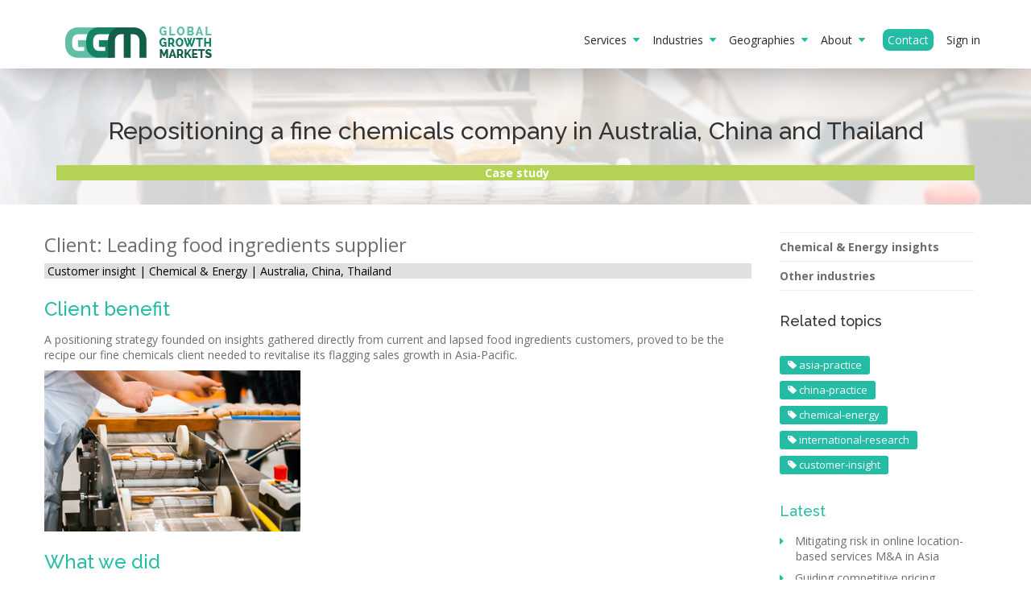

--- FILE ---
content_type: text/html; charset=utf-8
request_url: https://www.ggmkts.com/chemical-energy/case-f0606-food-ingredients-marketing-positioning-australia-china-thailand
body_size: 5457
content:
<!DOCTYPE html>
<html class="no-js" lang="en-US">
  <head>
    <meta charset="utf-8">
    <meta name="viewport" content="width=device-width, initial-scale=1">
    <meta name="author" content="4dprime.com">
    <title>Repositioning A Fine Chemicals Company In Australia, China And Thailand | Global Growth Markets</title>
    <meta name="Description" content="" />
    <meta name="keywords" content="" />    
    <meta name="author" content="www.4dsites.com" />
    <meta name="copyright" content="copyright 2026 Happinessence" />
    <meta property="og:image" content="http:///imageCrop/95x57/images/case-che2-food-ingredients-marketing-positioning-australia-china-thailand.jpg"/>
    <link rel="shortcut icon" href="favicon.ico"/>
    <!-- Bootstrap -->
    <link href="/bootstrap/css/bootstrap.min.css" rel="stylesheet">
    <!-- Modernizr -->
    <script src="/js/modernizr.custom.js"></script>
    <!-- Theme Styles -->
    <link href="//maxcdn.bootstrapcdn.com/font-awesome/4.1.0/css/font-awesome.min.css" rel="stylesheet">    <link href="/css/plugins/isotope.css" rel="stylesheet">
    <link href="/css/styles.css" rel="stylesheet">
    <link href="/css/media.css" rel="stylesheet">
    <link href="/css/bootstrapValidator.min.css" rel="stylesheet">
    <link href="/css/prime.css?v=3" rel="stylesheet">
    <link type="text/css" rel="stylesheet" href="/js/qTip2/jquery.qtip.min.css" />

    <!-- HTML5 Shim and Respond.js IE8 support of HTML5 elements and media queries -->
    <!--[if lt IE 9]>
      <script src="https://oss.maxcdn.com/libs/html5shiv/3.7.0/html5shiv.js"></script>
      <script src="https://oss.maxcdn.com/libs/respond.js/1.4.2/respond.min.js"></script>
      <link href="/css/oldie.css" rel="stylesheet">
    <![endif]-->
  </head>
  <body>
    <!-- Loader -->
    <div class="page-loader">
        <div class="content">
            <div class="line">
                <div class="progress"></div>
            </div>
            <div class="text">Loading...</div>
        </div>
    </div>

    <!-- Navigation Bar -->
    <div class="navbar two navbar-fixed-top floating positive" role="navigation">
        <div class="container">
            <div class="navbar-header">
                <!-- Menu for Tablets / Phones -->
                <button type="button" class="navbar-toggle" data-toggle="collapse" data-target="#navbar-collapse">
                    <span class="icon-bar"></span>
                    <span class="icon-bar"></span>
                    <span class="icon-bar"></span>
                </button>
                <!-- Logo -->
                <a class="navbar-brand" href="/">
                    <img src="/images/logo-dark-full.png" alt="">
                </a>
            </div>
            <div class="collapse navbar-collapse" id="navbar-collapse">
                <!-- Items -->
                                <ul class="nav navbar-nav navbar-right"><!-- start menu -->
                                                                                                                        <li class="dropdown"><a href="/services">Services&nbsp;&nbsp;<i class="fa fa-caret-down"></i></a>
                                    <ul class="dropdown-menu">
                                                                                                                                                <li><a href="/strategic-advisory">Strategic Advisory</a></li>
                                                                                                                                                            <li><a href="/international-research">International Research</a></li>
                                                                                                                                                            <li><a href="/investor-intelligence">Investor Intelligence</a></li>
                                                                         
                 
                                    </ul>
                                </li>
                                                                                                                                                            <li class="dropdown"><a href="/industries">Industries&nbsp;&nbsp;<i class="fa fa-caret-down"></i></a>
                                    <ul class="dropdown-menu">
                                                                                                                                                <li><a href="../chemical-energy">Chemical & Energy</a></li>
                                                                                                                                                            <li><a href="../consumer-retail">Consumer & Retail</a></li>
                                                                                                                                                            <li><a href="/financial-business-services">Financial & Business Services</a></li>
                                                                                                                                                            <li><a href="/healthcare-medtech-pharma">Healthcare, Medtech & Pharma</a></li>
                                                                                                                                                            <li><a href="../industrial-logistics">Industrial & Logistics</a></li>
                                                                                                                                                            <li><a href="/technology-media-telecom">Technology, Media & Telecom</a></li>
                                                                         
                 
                                    </ul>
                                </li>
                                                                                                                                                            <li class="dropdown"><a href="/geographies">Geographies&nbsp;&nbsp;<i class="fa fa-caret-down"></i></a>
                                    <ul class="dropdown-menu">
                                                                                                                                                <li><a href="/asia-practice">Asia-Pacific</a></li>
                                                                                                                                                            <li><a href="/china-practice">China</a></li>
                                                                                                                                                            <li><a href="/eeurope-practice">Eastern Europe</a></li>
                                                                                                                                                            <li><a href="/latam-practice">Latin America</a></li>
                                                                                                                                                            <li><a href="/mea-practice">Middle East & Africa</a></li>
                                                                                                                                                            <li><a href="/namerica-practice">North America</a></li>
                                                                                                                                                            <li><a href="/weurope-practice">Western Europe</a></li>
                                                                         
                 
                                    </ul>
                                </li>
                                                                                                                                                                                                        <li class="dropdown"><a href="/about/">About&nbsp;&nbsp;<i class="fa fa-caret-down"></i></a>
                                    <ul class="dropdown-menu">
                                                                                                                                                <li><a href="/about/">About us</a></li>
                                                                                                                                                            <li><a href="/why-ggm">Why GGM</a></li>
                                                                                                                                                            <li><a href="/about/clients">Clients</a></li>
                                                                                                                                                            <li><a href="/about/how-we-work">How we work</a></li>
                                                                                                                                                                                                        <li><a href="/join">Join us</a></li>
                                                                         
                 
                                    </ul>
                                </li>
                                                                                                                                                            <li><a href="http://ggmkts.com/#contact"><span class="action">Contact</span></a></li>
                                                                                                                                                                                                                                                    <li><a href="/sign-in">Sign in</a></li>
                                                                         
                 
                </ul><!-- end menu -->
            </div>
        </div>
    </div>

    <div class="offsetTop"></div>

    <!-- Primary Header -->
    <section class="section alt-background" style="background: url('/imageCrop/1170x203//images/case-che2-food-ingredients-marketing-positioning-australia-china-thailand.jpg'); background-position: center center;background-size: cover;background-repeat: no-repeat; background-color:#888;">
        <div class="banner-mask offsetTop offsetBottomS">
            <div class="container">
                <div class="row">
                    <div class="col-md-12">
                        <header class="text-center">
                            <!-- Titles -->
                            <h2>Repositioning a fine chemicals company in Australia, China and Thailand</h2>
                            <p class="info">
                                <p class="boxGreenOlive">&nbsp;<strong>Case study</strong></p>
                            </p>
                        </header>
                    </div>
                </div>
            </div>
        </div>
    </section>

    <section class="section offsetTopS offsetBottom">
        <div class="container">
            <div class="row">
                <!-- Posts -->
                <div class="col-md-9 col-sm-9">
                    <article class="row offsetTopS">
                        <p><span style="font-size: x-large;">Client: Leading food ingredients supplier</span></p>
<p class="boxGreyLight">&nbsp;<span>Customer insight |&nbsp;</span>Chemical &amp; Energy | Australia, China, Thailand</p>
<h3>Client benefit&nbsp;</h3>
<p>A positioning strategy founded on insights gathered directly from current and lapsed food ingredients customers, proved to be the recipe our fine chemicals client needed to revitalise its flagging sales growth in Asia-Pacific.</p>
<p><img src="../images/318x200/case-che2-food-ingredients-marketing-positioning-australia-china-thailand.jpg" border="0" alt="Case che2 food ingredients marketing positioning australia china thailand" title="Case che2 food ingredients marketing positioning australia china thailand" width="318" height="200" /></p>
<h3>What we did</h3>
<p>For a US-based fine chemical supplier selling into Asia-Pac food manufacturers:</p>
<ul>
<li>Conducted voice-of-the-customer interviews with current and lapsed buyers in Australia, China and Thailand</li>
<li>Mapped purchasing processes, decision-making, satisfaction levels and price sensitivity</li>
<li>Identified key value drivers and value perceptions of our client vs competitors</li>
<li>Prioritised customer segments and recommended positioning strategy for each segment&nbsp;</li>
</ul>
<hr />
<h4>Find out more</h4>
<p>Visit the&nbsp;Chemical &amp; Energy practice:&nbsp;</p>
<p><a href="../chemical-energy"><img class="round" src="../images/100x99/Practice-chemical-energy.jpg" border="0" alt="Practice chemical energy" title="Practice chemical energy" width="100" height="99" /></a></p>
<p><span style="font-size: small;"><strong><a href="mailto:info@ggmkts.com?subject=Chemical%20and%20energy%20enquiry" target="_blank"><span class="fa">&nbsp;</span>Email the Chemical &amp; Energy practice</a></strong></span></p>
                    </article>
                                    </div>
                <!-- Sidebar -->
                <div class="col-md-3 col-sm-3">
                    <!-- Categories -->
                    <div class="row sidebar">
                        <div class="col-md-12 col-sm-12">
                                            <ul class="menu"><!-- start menu -->
                                                                                                                        <li><a href="/che-insights">Chemical & Energy insights</a></li>
                                                                                                                                                            <li><a href="/industries">Other industries</a></li>
                                                                         
                 
                </ul><!-- end menu -->
                        </div>
                    </div>

                                        <!-- Tag Cloud -->
                    <div class="row sidebar">
                        <div class="col-md-12 col-sm-12">
                            <header>
                                <h4>Related topics</h4>
                            </header>
                            <div class="tags clearfix">
                                                            <a href="/asia-practice/" class="tag"><i class="fa fa-tag"></i> asia-practice</a>
                                                            <a href="/china-practice/" class="tag"><i class="fa fa-tag"></i> china-practice</a>
                                                            <a href="/chemical-energy/" class="tag"><i class="fa fa-tag"></i> chemical-energy</a>
                                                            <a href="/international-research/" class="tag"><i class="fa fa-tag"></i> international-research</a>
                                                            <a href="/customer-insight/" class="tag"><i class="fa fa-tag"></i> customer-insight</a>
                                                        </div>
                        </div>
                    </div>
                    
                    
                                        <!-- Latest Posts -->
                    <div class="row sidebar">
                        <div class="col-md-12 col-sm-12">
                            <h4>Latest</h4>
                            <ul class="links">
                                                            <li><a href="case-f0324-online-business-directory-commercial-due-diligence-southeast-asia"><i class="fa fa-caret-right"></i> Mitigating risk in online location-based services M&A in Asia</a></li>
                                                            <li><a href="case-0105-clinical-trial-software-competitive-strategy-europe-middle-east"><i class="fa fa-caret-right"></i> Guiding competitive pricing strategy for clinical trial software in Europe and the Middle East</a></li>
                                                            <li><a href="case-0160-ecommerce-market-priority-strategy-global"><i class="fa fa-caret-right"></i> Prioritising opportunities for retail e-commerce in developing regions</a></li>
                                                        </ul>
                        </div>
                    
                    <!-- Contacts -->
                    <div class="row sidebar">
                        <div class="col-md-12 col-sm-12">
                            <hr />
<h4>About us</h4>
<p>GGM is a research and advisory firm helping clients grow profitably in international markets.</p>
<p>We believe the only way to understand a market properly is on the ground. Intelligence from our in-country consultants gives you a competitive advantage in Asia, Latam, the Middle East &amp; Africa, Europe and North America.</p>
<p>Our clients benefit from accurate data, reliable insights and strategic advice, giving them the confidence to make better business decisions and succeed in their global growth markets.<span style="color: inherit; font-family: inherit; font-size: 18px;">&nbsp;</span></p>
<hr />
<h4>Why Global Growth Markets?</h4>
<p><span class="fa"><span style="font-size: xx-large;"><span style="color: #1793c2;"></span>&nbsp;</span></span>Successful track record in your sector since 1992</p>
<p><span class="fa"><span style="font-size: xx-large;"><span style="color: #1793c2;"></span>&nbsp;</span></span>In-country research consultants in over 40 markets</p>
<p><span class="fa" style="font-size: xx-large;"><span style="color: #1793c2;"></span>&nbsp;</span>Value for money - quality results at affordable rates</p>
<p><span class="fa" style="font-size: xx-large;"><span style="color: #1793c2;"></span>&nbsp;</span>Work led by senior directors with &gt;20 years experience</p>
<p><span class="fa" style="font-size: xx-large;"><span style="color: #1793c2;"></span>&nbsp;</span>Proven frameworks for data analysis and strategy&nbsp;</p>
<p><span class="fa" style="font-size: xx-large;"><span style="color: #1793c2;"></span>&nbsp;</span>Pragmatic advice based on accurate data and reliable insights</p>
<p><a href="../services">Find out more about our international market intelligence and strategy services&nbsp;<span class="fa"></span></a></p>
<hr />
<h4>Contact</h4>
<p>Get in touch to discuss your growth markets research and advisory needs:<br /><br /></p>
<p><a href="http://www.ggmkts.com/#contact" title="Contact form" class="btnSmall round">Contact form</a></p>
<p>&nbsp;</p>
<p>Email: <a href="mailto:info@ggmkts.com?subject=Enquiry%20from%20GGM%20website" target="_blank">info@ggmkts.com</a></p>
<p>Follow us: <span style="font-size: large;"><span class="fa"><span style="color: #007bb6;"><a href="https://www.linkedin.com/company/global-growth-markets" target="_blank"><span style="color: #007bb6;"></span></a></span>&nbsp;&nbsp;</span></span></p>
<hr />
                        </div>
                    </div>
                </div>
            </div>
        </div>
    </section>

        <!-- Footer -->
    <footer class="footer offsetTopS offsetBottomS shade-mid">
        <div class="container offsetTopS offsetBottomS">
            <div class="row">
                <div class="col-md-6 col-ds-6">
                    <div class="row">
                        <div class="col-xs-4">
                            <i class="fa fa-map-marker"></i> Europe:
                            <p class="offsetTopXS">
                                18 Berkeley Square,<br />
                                Bristol BS8 1HB,<br />
                                United Kingdom</p>
                        </div>
                        <div class="col-xs-4">
                            <i class="fa fa-map-marker"></i> Asia-Pacific:
                            <p class="offsetTopXS">
                                36 Robinson Road,<br />
								#20-01 City House,<br />
								Singapore 068877
                        </div>
                        <div class="col-xs-4">
                            <i class="fa fa-map-marker"></i> North America:
                            <p class="offsetTopXS">
                                2 Drake Crescent,<br />
                                Toronto M1M 1A2,<br />
                                Canada</p>
                        </div>
                    </div>
                </div>
                <div class="col-md-4 col-ds-4">
                    Enquiries: <a href="mailto:info@ggmkts.com">info@ggmkts.com</a><br />
                    Consultants/partners: <a href="mailto:partner@ggmkts.com">partner@ggmkts.com</a>
                </div>
                <div class="col-md-2 col-ds-2 social">
                    Follow us on: 
                    <a href="https://www.linkedin.com/company/global-growth-markets" title="LinkedIn" target="_blank"><i class="fa fa-linkedin"></i></a>
                </div>
            </div>
            <div class="row offsetTopS">
                <div class="col-md-6 col-sm-6">
                    <!-- Back to Top -->
                    <a class="to-top"><i class="fa fa-angle-up"></i></a>
                    <!-- Copyright -->
                    <span>&copy; 2026 Global Growth Markets. All rights reserved.</span>
                </div>
                <div class="col-md-6 col-sm-6 social">
                    <a href="/legal/terms">Terms and Conditions</a>
                </div>
            </div>
        </div>
    </footer>
	<script type="text/javascript"> _linkedin_data_partner_id = "251436"; </script><script type="text/javascript"> (function(){var s = document.getElementsByTagName("script")[0]; var b = document.createElement("script"); b.type = "text/javascript";b.async = true; b.src = "https://snap.licdn.com/li.lms-analytics/insight.min.js"; s.parentNode.insertBefore(b, s);})(); </script> <noscript> <img height="1" width="1" style="display:none;" alt="" src="https://dc.ads.linkedin.com/collect/?pid=251436&fmt=gif" /> </noscript>

    <!-- jQuery (necessary for Bootstrap's JavaScript plugins) -->
    <script src="/js/jquery.min.js"></script>
    <!-- Include all compiled plugins (below), or include individual files as needed -->
    <script src="/bootstrap/js/bootstrap.min.js"></script>
    <script type="text/javascript" src="/js/jquery.rwdImageMaps.min.js"</script>
    <!-- Other Scripts -->
    <script src="/js/retina.min.js"></script>
    <script src="/js/jquery.scrollto.min.js"></script>
    <script src="/js/smoothscroll.js"></script>
    <script src="/js/jquery.mb.ytplayer.js"></script>
    <script src="/js/jquery.parallax.js"></script>
    <script src="/js/jquery.isotope.min.js"></script>
    <script src="/js/jquery.nav.js"></script>
    <script src="/js/jquery.knob.js"></script>
    <script src="/js/jquery.tweet.min.js"></script>
        <!-- Main Script -->
    <!--script type="text/javascript" src="/js/qTip2/jquery.qtip.min.js"></script>
    <script type="text/javascript" src="/js/qTip2/imagesloaded.pkg.min.js"></script-->
    <script src="/js/prodo.js"></script>
    <script src="/js/bootstrapValidator.min.js"></script>
    <script src="/js/prime.js"></script>
    <link href="/css/colors/godong.css" rel="stylesheet">
    <!--twitter widget-->
    <script>!function(d,s,id){var js,fjs=d.getElementsByTagName(s)[0],p=/^http:/.test(d.location)?'http':'https';if(!d.getElementById(id)){js=d.createElement(s);js.id=id;js.src=p+"://platform.twitter.com/widgets.js";fjs.parentNode.insertBefore(js,fjs);}}(document,"script","twitter-wjs");</script>
    <!--sharethis widget-->
    <script type="text/javascript">var switchTo5x=true;</script>
    <script type="text/javascript" src="//ws.sharethis.com/button/buttons.js"></script>
    <script type="text/javascript">stLight.options({publisher: "298525a7-a225-4756-bb68-f744bd554ee2", doNotHash: false, doNotCopy: false, hashAddressBar: false, onhover: false});</script>
    <script>
      (function(i,s,o,g,r,a,m){i['GoogleAnalyticsObject']=r;i[r]=i[r]||function(){
      (i[r].q=i[r].q||[]).push(arguments)},i[r].l=1*new Date();a=s.createElement(o),
      m=s.getElementsByTagName(o)[0];a.async=1;a.src=g;m.parentNode.insertBefore(a,m)
      })(window,document,'script','//www.google-analytics.com/analytics.js','ga');
      ga('create', 'UA-53217336-1', 'auto');
      ga('send', 'pageview');
    </script>
  </body>
</html>

--- FILE ---
content_type: text/css
request_url: https://www.ggmkts.com/css/styles.css
body_size: 45968
content:
@import url("//fonts.googleapis.com/css?family=Open+Sans:400,400italic,600,700,700italic");
@import url("//fonts.googleapis.com/css?family=Raleway:300,400,400italic,500,500italic");
/**
 * Prodo v1.1
 * Onepage HTML template
 * http://axminenko.com
 *
 * Copyright 2014 Alexander Axminenko
 **/
@charset "UTF-8";
/*** Variables ***/
/*** Import Fonts ***/
/*** Mixins ***/
/*** General and Typography ***/
html {
  width: 100%;
  height: 100%;
}
body {
  width: 100%;
  height: 100%;
  font-family: "Open Sans", sans-serif;
  font-size: 14px;
  line-height: 2em;
  color: #696f6f;
  background: #ffffff;
  -webkit-font-smoothing: antialiased;
}
header {
  color: #282828;
}
h1,
.h1,
h2,
.h2,
h3,
.h3,
h4,
.h4,
h5,
.h5,
h6,
.h6 {
  font-family: "Raleway", sans-serif;
  line-height: 1.5em;
  color: #282828;
}
h1.colored,
.h1.colored,
h2.colored,
.h2.colored,
h3.colored,
.h3.colored,
h4.colored,
.h4.colored,
h5.colored,
.h5.colored,
h6.colored,
.h6.colored {
  color: #46cad7;
}
i.fa {
  color: #282828;
}
hr {
  margin: 0;
  border-color: #f1f1f1;
}
a {
  color: #46cad7;
}
a:hover,
a:focus {
  color: #46cad7;
  text-decoration: underline;
}
a.normal {
  color: #696f6f !important;
  text-decoration: none !important;
}
.text-semibold {
  font-weight: 500;
}
.text-light {
  font-weight: 300;
}
.text-white {
  color: #ffffff !important;
}
.img-rounded,
.rounded {
  border-radius: 3px;
}
.opacity8 {
  opacity: 0.8;
}
.opacity9 {
  opacity: 0.9;
}
input,
input:hover,
input:focus,
button,
button:hover,
button:focus,
textarea,
textarea:focus,
textarea:active {
  outline: 0;
  -webkit-box-shadow: none;
  -moz-box-shadow: none;
  box-shadow: none;
}
a:focus,
a:active,
button::-moz-focus-inner,
input[type="reset"]::-moz-focus-inner,
input[type="button"]::-moz-focus-inner,
input[type="submit"]::-moz-focus-inner,
select::-moz-focus-inner,
input[type="file"] > input[type="button"]::-moz-focus-inner {
  border: 0;
  outline: 0;
}
::-webkit-input-placeholder {
  opacity: .8;
  color: #a6a6a6;
}
::-moz-placeholder {
  opacity: .8;
  color: #a6a6a6;
}
::-ms-input-placeholder {
  opacity: .8;
  color: #a6a6a6;
}
/*** Animations ***/
.csstransitions.csstransforms.no-touch .animation[class*="animation-"] {
  position: relative;
  opacity: 0;
  -webkit-transition: all 0.35s ease;
  -moz-transition: all 0.35s ease;
  -o-transition: all 0.35s ease;
  transition: all 0.35s ease;
}
.csstransitions.csstransforms.no-touch .animation[class*="animation-"].animation-grow {
  -webkit-transform: scale(0.8);
  -moz-transform: scale(0.8);
  -o-transform: scale(0.8);
  -ms-transform: scale(0.8);
  transform: scale(0.8);
}
.csstransitions.csstransforms.no-touch .animation[class*="animation-"].animation-from-left {
  left: -30px;
}
.csstransitions.csstransforms.no-touch .animation[class*="animation-"].animation-from-right {
  left: 30px;
}
.csstransitions.csstransforms.no-touch .animation[class*="animation-"].animation-from-bottom {
  top: 30px;
}
.csstransitions.csstransforms.no-touch .animation[class*="animation-"].animation-from-top {
  top: -30px;
}
.csstransitions.csstransforms.no-touch .animation[class*="animation-"].active {
  left: 0;
  top: 0;
  opacity: 1;
  -webkit-transform: scale(1);
  -moz-transform: scale(1);
  -o-transform: scale(1);
  -ms-transform: scale(1);
  transform: scale(1);
}
/*** Offsets ***/
.offsetTop {
  padding-top: 60px;
}
.offsetBottom {
  padding-bottom: 60px;
}
.offsetTopX {
  padding-top: 120px;
}
.offsetBottomX {
  padding-bottom: 120px;
}
.offsetTopL {
  padding-top: 80px;
}
.offsetBottomL {
  padding-bottom: 80px;
}
.offsetTopS {
  padding-top: 20px;
}
.offsetBottomS {
  padding-bottom: 20px;
}
.offsetTopClear {
  padding-top: 0;
  margin-top: 0;
}
.offsetBottomClear {
  padding-bottom: 0;
  margin-bottom: 0;
}
/*** Loader ***/
.page-loader {
  background-color: #ffffff;
  position: fixed;
  z-index: 99999;
  width: 100%;
  height: 100%;
  /*** Animations ***/
}
.page-loader .content {
  text-align: center;
  position: absolute;
  margin: 0 auto;
  right: 0;
  left: 0;
  top: 50%;
  line-height: 1;
  margin-top: -2px;
}
.page-loader .content .line {
  display: none;
  line-height: 0;
  position: relative;
  width: 100px;
  height: 3px;
  background-color: rgba(0, 0, 0, 0.05);
  margin: 0 auto;
  border-radius: 3px;
}
.page-loader .content .line .progress {
  line-height: 0;
  height: 100%;
  position: relative;
  background-color: #46cad7;
  width: 30px;
  left: 35px;
  top: 0;
  border-radius: 3px;
  -webkit-animation: page-loader 1.5s infinite linear;
  animation: page-loader 1.5s infinite linear;
}
.page-loader .content .text {
  display: none;
  font-family: "Roboto", sans-serif;
  color: #282828;
  font-weight: 500;
}
@-webkit-keyframes page-loader {
  0% {
    left: 0;
    opacity: 0;
  }
  50% {
    opacity: 1;
  }
  100% {
    left: 70px;
    opacity: 0;
  }
}
@keyframes page-loader {
  0% {
    left: 0;
    opacity: 0;
  }
  50% {
    opacity: 1;
  }
  100% {
    left: 70px;
    opacity: 0;
  }
}
.csstransitions .page-loader .content .line {
  display: block;
}
.no-csstransitions .page-loader .content .text {
  display: block;
}
/*** Sections ***/
.section {
  background-color: #ffffff;
  /*** Headers ***/
  /*** Parallax ***/
  /*** Video Background ***/
}
.section.alt-background {
  background-color: #fafafa;
}
.section header h1:last-of-type,
.section header h2:last-of-type,
.section header h3:last-of-type,
.section header h4:last-of-type,
.section header h5:last-of-type,
.section header h6:last-of-type {
  padding-bottom: 0;
  margin-bottom: 0;
}
.section header .icon i {
  cursor: default;
}
.section header .icon + h1,
.section header .icon + h2,
.section header .icon + h3 {
  margin-top: 10px;
}
.section header .icon i {
  font-size: 22px;
}
.section header .icon.close i {
  cursor: pointer;
  -webkit-transition: opacity 0.15s ease-in;
  -moz-transition: opacity 0.15s ease-in;
  -o-transition: opacity 0.15s ease-in;
  transition: opacity 0.15s ease-in;
}
.section header .icon.close i:hover {
  opacity: 0.85;
}
.section header .icon.large i {
  font-size: 50px;
}
.section header .icon.largest i {
  font-size: 130px;
}
.section header .icon.colored i {
  color: #46cad7;
}
.section header .info {
  margin-top: 20px;
  color: #696f6f;
}
.section.parallax,
.section.video {
  color: #ffffff;
  z-index: 1;
  overflow: hidden;
  background-repeat: no-repeat;
  background-attachment: fixed;
  background-position: center top;
  background-size: cover;
}
.section.parallax .parallax-container,
.section.video .parallax-container {
  position: relative;
}
.section.parallax .parallax-overlay,
.section.video .parallax-overlay,
.section.parallax .video-overlay,
.section.video .video-overlay {
  position: absolute;
  background-color: rgba(0, 0, 0, 0.4);
  width: 100%;
  height: 100%;
  left: 0;
  top: 0;
}
.section.parallax .parallax-overlay.colored,
.section.video .parallax-overlay.colored,
.section.parallax .video-overlay.colored,
.section.video .video-overlay.colored {
  background-color: rgba(70, 202, 215, 0.85);
}
.section.parallax header,
.section.video header,
.section.parallax i.fa,
.section.video i.fa,
.section.parallax h1,
.section.video h1,
.section.parallax .h1,
.section.video .h1,
.section.parallax h2,
.section.video h2,
.section.parallax .h2,
.section.video .h2,
.section.parallax h3,
.section.video h3,
.section.parallax .h3,
.section.video .h3,
.section.parallax h4,
.section.video h4,
.section.parallax .h4,
.section.video .h4,
.section.parallax h5,
.section.video h5,
.section.parallax .h5,
.section.video .h5,
.section.parallax h6,
.section.video h6,
.section.parallax .h6,
.section.video .h6 {
  color: #ffffff;
}
.section.parallax a:hover,
.section.video a:hover,
.section.parallax a:focus,
.section.video a:focus {
  text-decoration: none;
}
.section.parallax i.fa,
.section.video i.fa {
  cursor: default;
}
.section.parallax a i.fa,
.section.video a i.fa {
  cursor: pointer;
}
.section.video {
  position: relative;
}
.section.video .video-responsive {
  top: -40px;
}
@media (min-width: 992px) and (max-width: 1199px) {
  .section.video .video-responsive {
    -webkit-transform: scale(1.2);
    -moz-transform: scale(1.2);
    -o-transform: scale(1.2);
    -ms-transform: scale(1.2);
    transform: scale(1.2);
  }
}
@media (min-width: 768px) and (max-width: 991px) {
  .section.video .video-responsive {
    -webkit-transform: scale(1.4);
    -moz-transform: scale(1.4);
    -o-transform: scale(1.4);
    -ms-transform: scale(1.4);
    transform: scale(1.4);
  }
}
.section.video .video-container {
  position: absolute;
  width: 100%;
  height: 100%;
  top: 0;
  left: 0;
}
/*** Navigation ***/
.navbar {
  border-radius: 0;
  border: 0;
  margin-bottom: 0;
  height: auto;
  min-height: 0;
  padding-top: 60px;
  position: absolute;
  z-index: 9999;
  width: 100%;
  -webkit-backface-visibility: hidden;
  /*** Dropdown Menu ***/
  /*** Styles ***/
  /*** Floating ***/
}
.navbar .navbar-nav {
  margin-left: 0;
  margin-right: 0;
}
.navbar .navbar-nav > li a {
  cursor: pointer;
  color: #ffffff;
  text-transform: uppercase;
  -webkit-transition: all 0.15s ease;
  -moz-transition: all 0.15s ease;
  -o-transition: all 0.15s ease;
  transition: all 0.15s ease;
}
.navbar .navbar-nav > li a:hover,
.navbar .navbar-nav > li a:focus {
  background: none;
  color: #46cad7 !important;
}
.navbar .navbar-nav > li.active > a {
  color: #46cad7 !important;
}
.navbar .navbar-nav > li > a {
  font-family: "Roboto", sans-serif;
  font-size: 14px;
  padding-top: 0;
  padding-bottom: 0;
  /*background-color: transparent !important;*/
  font-weight: 500;
}
.navbar .navbar-brand {
  padding-top: 0;
  padding-bottom: 0;
  height: auto;
  line-height: 1;
  position: relative;
}
.navbar .navbar-brand img {
  position: absolute;
}
.navbar .navbar-collapse {
  padding-left: 0;
  padding-right: 0;
  -webkit-box-shadow: none;
  -moz-box-shadow: none;
  box-shadow: none;
}
.navbar .navbar-collapse.collapse.in,
.navbar .navbar-collapse.collapsing {
  background: #FFF;
  margin-top: 15px;
  position: absolute;
  width: 100%;
  z-index: 100;
}
.navbar .navbar-collapse.collapse.in .navbar-nav > li a,
.navbar .navbar-collapse.collapsing .navbar-nav > li a {
  padding-top: 1%;
  padding-bottom: 1%;
  color: #282828;
}
.navbar .navbar-toggle {
  background: transparent;
  padding: 0;
  margin-top: 0;
  margin-bottom: 0;
}
.navbar .navbar-toggle .icon-bar {
  height: 3px;
  border-radius: 1px;
  background-color: #ffffff;
  -webkit-transition: all 0.1s ease-in;
  -moz-transition: all 0.1s ease-in;
  -o-transition: all 0.1s ease-in;
  transition: all 0.1s ease-in;
}
.navbar .navbar-toggle:hover .icon-bar {
  background-color: #46cad7;
}
.navbar .social {
  display: none;
  float: right;
  line-height: 1;
  margin-left: 80px;
  cursor: default;
}
.navbar .social a {
  padding: 5px;
}
.navbar .social i {
  color: #ffffff;
  line-height: inherit;
  font-size: 16px;
  opacity: 1;
}
.navbar .navbar-collapse:not(.in):not(.collapsing) .navbar-nav > li.dropdown.open > a {
  color: #46cad7;
}
.navbar .navbar-nav > li > .dropdown-menu {
  top: 40px;
  border-radius: 3px;
  border: none;
  background-color: #ffffff;
  -webkit-box-shadow: none;
  -moz-box-shadow: none;
  box-shadow: none;
}
.navbar .navbar-nav > li > .dropdown-menu > li a {
  padding-top: 10px;
  padding-bottom: 10px;
  color: #282828;
  font-family: "Roboto", sans-serif;
  font-size: 13px;
  text-transform: none;
  background-color: transparent !important;
}
.navbar .navbar-nav > li > .dropdown-menu li.active a {
  color: #46cad7;
}
.navbar.floating .navbar-nav > li > .dropdown-menu {
  border-radius: 0 0 3px 3px;
  top: 45px;
}
.navbar.three .navbar-nav > li > a:after,
.navbar.four .navbar-nav > li > a:after,
.navbar.six .navbar-nav > li > a:after {
  position: absolute;
  top: 100%;
  left: 0;
  right: 0;
  margin: 0 auto;
  width: 80%;
  height: 1px;
  background: #46cad7;
  content: "";
  opacity: 0;
  -webkit-transition: height .3s ease 0s, opacity .3s ease 0s, transform .3s ease 0s;
  -moz-transition: height .3s ease 0s, opacity .3s ease 0s, transform .3s ease 0s;
  -o-transition: height .3s ease 0s, opacity .3s ease 0s, transform .3s ease 0s;
  transition: height .3s ease 0s, opacity .3s ease 0s, transform .3s ease 0s;
  -webkit-transform: translateY(0px);
  -moz-transform: translateY(0px);
  -o-transform: translateY(0px);
  -ms-transform: translateY(0px);
  transform: translateY(0px);
}
.navbar.three .navbar-nav > li > a:hover:after,
.navbar.four .navbar-nav > li > a:hover:after,
.navbar.six .navbar-nav > li > a:hover:after,
.navbar.three .navbar-nav > li > a:focus:after,
.navbar.four .navbar-nav > li > a:focus:after,
.navbar.six .navbar-nav > li > a:focus:after,
.navbar.three .navbar-nav > li.dropdown.open > a:after,
.navbar.four .navbar-nav > li.dropdown.open > a:after,
.navbar.six .navbar-nav > li.dropdown.open > a:after {
  height: 2px;
  opacity: 1;
  -webkit-transform: translateY(8px);
  -moz-transform: translateY(8px);
  -o-transform: translateY(8px);
  -ms-transform: translateY(8px);
  transform: translateY(8px);
}
.navbar.seven .navbar-nav > li.active > a:after,
.navbar.eight .navbar-nav > li.active > a:after,
.navbar.nine .navbar-nav > li.active > a:after {
  position: absolute;
  top: 100%;
  left: 0;
  right: 0;
  margin: 23px auto 0;
  width: 80%;
  height: 2px;
  background: #46cad7;
  content: "";
}
.navbar.seven:not(.floating) .navbar-nav > li.active > a:after,
.navbar.eight:not(.floating) .navbar-nav > li.active > a:after,
.navbar.nine:not(.floating) .navbar-nav > li.active > a:after {
  margin-top: 15px;
}
.navbar.two .social,
.navbar.four .social,
.navbar.nine .social {
  display: block;
}
@media (min-width: 768px) {
  .navbar.five .navbar-nav,
  .navbar.six .navbar-nav,
  .navbar.seven .navbar-nav {
    margin: 0 auto;
    display: table;
    table-layout: fixed;
    float: none !important;
  }
}
.navbar.floating {
  display: block;
  position: fixed;
  padding-top: 40px;
  padding-bottom: 25px;
  background-color: #ffffff;
  -webkit-transform: translateY(-90px);
  -moz-transform: translateY(-90px);
  -o-transform: translateY(-90px);
  -ms-transform: translateY(-90px);
  transform: translateY(-90px);
  -webkit-box-shadow: 0px 0px 3px 0px rgba(0, 0, 0, 0.1);
  -moz-box-shadow: 0px 0px 3px 0px rgba(0, 0, 0, 0.1);
  box-shadow: 0px 0px 3px 0px rgba(0, 0, 0, 0.1);
}
.navbar.floating.positive {
  -webkit-transform: translateY(0);
  -moz-transform: translateY(0);
  -o-transform: translateY(0);
  -ms-transform: translateY(0);
  transform: translateY(0);
  -webkit-transition: -webkit-transform 0.5s ease;
  -moz-transition: -moz-transform 0.5s ease;
  -o-transition: -o-transform 0.5s ease;
  transition: transform .5s ease;
}
.navbar.floating.negative {
  -webkit-transform: translateY(-90px);
  -moz-transform: translateY(-90px);
  -o-transform: translateY(-90px);
  -ms-transform: translateY(-90px);
  transform: translateY(-90px);
  -webkit-transition: -webkit-transform 0.5s ease;
  -moz-transition: -moz-transform 0.5s ease;
  -o-transition: -o-transform 0.5s ease;
  transition: transform .5s ease;
}
.navbar.floating .nav > li a {
  color: #282828;
}
.navbar.floating .navbar-toggle .icon-bar {
  background-color: #282828;
}
.navbar.floating .social i {
  color: #282828;
}
/*** Slider ***/
.slider {
  width: 100%;
  height: 700px;
  position: absolute;
  z-index: -1;
  background-color: black;
}
.slider.fullscreen {
  height: 100%;
}
.slider .image {
  position: absolute;
  width: inherit;
  height: inherit;
  background-attachment: scroll;
  background-position: center center;
  background-size: cover;
  background-color: #000;
  -webkit-transition: opacity 1s ease;
  -moz-transition: opacity 1s ease;
  -o-transition: opacity 1s ease;
  transition: opacity 1s ease;
}
/*** Intro ***/
.intro {
  height: 100%;
  color: #ffffff;
  /*** Content ***/
  /*** Animate Effect on Load Slide ***/
  /*** Magic Mouse ***/
  /*** Animations ***/
}
.intro a,
.intro p,
.intro h1,
.intro .h1,
.intro h2,
.intro .h2,
.intro h3,
.intro .h3,
.intro h4,
.intro .h4,
.intro h5,
.intro .h5,
.intro h6,
.intro .h6 {
  color: #ffffff;
}
.intro .images-list {
  display: none;
}
.intro .content {
  color: #ffffff;
}
.intro .content i {
  color: inherit;
}
.intro .content header {
  color: #ffffff;
}
.intro .content header i {
  font-size: 18px;
  padding: 0 5px;
}
.intro .content header h2,
.intro .content header .h2,
.intro .content header h3,
.intro .content header .h3 {
  margin-top: 20px;
}
.intro .content .icon.close i {
  font-size: 22px;
  cursor: pointer;
  -webkit-transition: opacity 0.15s ease-in;
  -moz-transition: opacity 0.15s ease-in;
  -o-transition: opacity 0.15s ease-in;
  transition: opacity 0.15s ease-in;
}
.intro .content .icon.close i:hover {
  opacity: 0.85;
}
.intro .content .video-control {
  width: 70px;
  margin: 0 auto 30px;
  cursor: pointer;
}
.intro .content .video-control i {
  font-size: 18px;
  line-height: 64px;
  width: 70px;
  border: 3px solid #ffffff;
  border-radius: 50%;
  -moz-backface-visibility: hidden;
  -webkit-transition: all 0.3s;
  -moz-transition: all 0.3s;
  -o-transition: all 0.3s;
  transition: all 0.3s;
}
.intro .content .video-control i.fa-play {
  text-indent: 4px;
}
.intro .content .video-control:hover i {
  background-color: #ffffff;
  color: #282828;
  -webkit-transform: scale(1.12);
  -moz-transform: scale(1.12);
  -o-transform: scale(1.12);
  -ms-transform: scale(1.12);
  transform: scale(1.12);
}
.intro .content .video-preview {
  margin-top: 40px;
  padding: 4px;
  background-color: #ffffff;
  border-radius: 3px;
  display: inline-block;
  position: relative;
}
.intro .content .video-preview img {
  width: 210px;
}
.intro .content .video-preview .video-control {
  position: absolute;
  margin: -28px auto 0;
  left: 0;
  right: 0;
  top: 50%;
}
.intro .content .video-preview .video-control i {
  line-height: 50px;
  width: 56px;
  background-color: #46cad7;
  color: #ffffff;
}
.intro .content .video-container {
  margin-top: 10px;
  display: inline-block;
  width: 47.86324786324786%;
  min-width: 150px;
  padding: 4px;
  background-color: #ffffff;
  border-radius: 3px;
  line-height: 0;
}
.intro .btn.btn-link {
  color: #ffffff !important;
  opacity: .8;
}
.intro .btn.btn-link:hover {
  opacity: 1;
}
.intro .animate {
  opacity: 0;
  -webkit-transition: opacity 0.3s ease;
  -moz-transition: opacity 0.3s ease;
  -o-transition: opacity 0.3s ease;
  transition: opacity 0.3s ease;
}
.intro .animate.complete {
  opacity: 1;
}
.intro .mouse {
  position: relative;
  width: 30px;
  height: 44px;
  border: 2px solid #ffffff;
  border-radius: 15px;
  background: transparent;
  position: absolute;
  bottom: 30px;
  margin: 0 auto;
  left: 0;
  right: 0;
}
.intro .mouse .wheel {
  width: 6px;
  height: 6px;
  background-color: #ffffff;
  border-radius: 50%;
  margin-left: auto;
  margin-right: auto;
  margin-top: 6px;
  left: 0;
  right: 0;
  -webkit-animation: magic-mouse 1.7s infinite ease;
  animation: magic-mouse 1.7s infinite ease;
}
@keyframes magic-mouse {
  0% {
    margin-top: 6px;
    opacity: 0;
  }
  30% {
    opacity: 1;
  }
  100% {
    margin-top: 18px;
    opacity: 0;
  }
}
@-webkit-keyframes magic-mouse {
  0% {
    margin-top: 6px;
    opacity: 0;
  }
  30% {
    opacity: 1;
  }
  100% {
    margin-top: 18px;
    opacity: 0;
  }
}
/*** Arrows ***/
.arrows {
  font-size: 0;
  margin-top: 35px;
}
.arrows .arrow {
  line-height: 1;
  font-size: 14px;
  cursor: pointer;
  display: inline-block;
  position: relative;
  color: #ffffff !important;
}
.arrows .arrow.left {
  margin-right: 12px;
}
.arrows .arrow i.fa {
  padding: 5px;
  color: inherit;
  -webkit-transition: all 0.15s ease;
  -moz-transition: all 0.15s ease;
  -o-transition: all 0.15s ease;
  transition: all 0.15s ease;
}
.arrows .arrow i.fa:hover {
  color: #46cad7 !important;
}
/*** Services ***/
.services [class*=col] {
  padding-left: 2.564102564102564%;
  padding-right: 2.564102564102564%;
  border-right: 1px solid #f1f1f1;
}
.services [class*=col] i.fa {
  font-size: 80px;
  margin-bottom: 5.405405405405406%;
  cursor: default;
  -webkit-transition: color 0.15s ease-in;
  -moz-transition: color 0.15s ease-in;
  -o-transition: color 0.15s ease-in;
  transition: color 0.15s ease-in;
}
.services [class*=col] header {
  margin-bottom: 8.10810811%;
}
.services [class*=col]:hover i.fa {
  color: #46cad7;
}
.services [class*=col]:last-child {
  border-right-width: 0;
}
/*** Services (Alternative) **/
.services-alt {
  text-align: center;
}
.services-alt [class*=col] i.fa {
  cursor: default;
  font-size: 60px;
  -webkit-transition: color 0.15s ease-in;
  -moz-transition: color 0.15s ease-in;
  -o-transition: color 0.15s ease-in;
  transition: color 0.15s ease-in;
}
.services-alt [class*=col]:hover i.fa {
  color: #46cad7;
}
.services-alt.no-hover [class*=col] i.fa {
  color: inherit !important;
}
/*** Buttons ***/
.btn {
  border-radius: 3px;
  font-family: "Roboto", sans-serif;
  padding: 18px 30px;
  line-height: 1;
  font-weight: 500;
  border-width: 0;
  -webkit-transition: all 0.1s ease-in;
  -moz-transition: all 0.1s ease-in;
  -o-transition: all 0.1s ease-in;
  transition: all 0.1s ease-in;
}
.btn i.fa {
  color: inherit;
  padding-right: 5px;
}
.btn.btn-default {
  background-color: #46cad7;
  color: #ffffff;
}
.btn.btn-default:hover,
.btn.btn-default:focus {
  background-color: #63d2dd;
}
.btn.btn-link {
  color: #46cad7;
  text-decoration: none !important;
}
.btn.btn-link:hover,
.btn.btn-link:focus {
  color: #63d2dd;
}
.btn.btn-inverse {
  background-color: transparent !important;
  color: #46cad7;
  border: 2px solid;
  padding: 16px 28px;
}
.btn.btn-inverse:hover,
.btn.btn-inverse:focus {
  border-color: #63d2dd;
  color: #63d2dd;
  background-color: transparent;
}
.btn.btn-rounded {
  border-radius: 30px;
}
.btn.btn-small {
  padding: 13px 20px 14px;
}
.btn.btn-small i.fa {
  font-size: 12px;
  padding-right: 3px;
}
.btn.btn-small.btn-inverse {
  padding: 11px 18px 12px;
}
.btn.btn-white {
  color: #ffffff !important;
}
.btn.btn-white.btn-inverse {
  border-color: rgba(255, 255, 255, 0.6);
}
.btn.btn-white.btn-inverse:hover {
  border-color: rgba(255, 255, 255, 0.8);
}
.btn[disabled] {
  opacity: 1;
}
/*** Inputs, Textareas ***/
input,
textarea {
  line-height: 1;
  padding: 14px 18px;
  color: #a6a6a6;
  border-radius: 3px;
  border: 1px solid #f1f1f1;
  background-color: #ffffff;
  -webkit-transition: border-color 0.15s ease-in;
  -moz-transition: border-color 0.15s ease-in;
  -o-transition: border-color 0.15s ease-in;
  transition: border-color 0.15s ease-in;
}
input:focus,
textarea:focus {
  border-color: #46cad7;
}
input[disabled],
textarea[disabled] {
  background-color: #ffffff;
  border-color: #f1f1f1;
  color: #a6a6a6;
}
textarea {
  line-height: 1.5;
}
input.notice,
textarea.notice {
  border-color: #46cad7 !important;
}
/*** Videos ***/
.video-responsive {
  overflow: hidden;
  padding-bottom: 56.25%;
  position: relative;
  height: 0;
}
.video-responsive iframe,
.video-responsive object,
.video-responsive embed {
  left: 0;
  top: 0;
  height: 100%;
  width: 100%;
  position: absolute;
  z-index: 0;
}
iframe {
  border: 0;
}
/*** Portfolio Filters ***/
.portfolio-filters {
  cursor: default;
}
.portfolio-filters a {
  display: inline-block;
  text-decoration: none !important;
  color: #696f6f;
  border-radius: 3px;
  padding: 12px 15px;
  line-height: 1;
  margin-right: 8px;
  margin-top: 8px;
  -webkit-transition: all 0.1s ease-in;
  -moz-transition: all 0.1s ease-in;
  -o-transition: all 0.1s ease-in;
  transition: all 0.1s ease-in;
}
.portfolio-filters a:last-child {
  margin-right: 0;
}
.portfolio-filters a:hover {
  color: #46cad7;
}
.portfolio-filters a.active {
  background-color: #46cad7 !important;
  color: #ffffff;
}
/*** Portfolio Projects ***/
#portfolio-details {
  display: none;
  border-bottom: 1px solid #f1f1f1;
}
.portfolio-item:hover .overlay,
.portfolio-item.active .overlay {
  background-color: rgba(0, 0, 0, 0.1);
}
.portfolio-item:hover .details,
.portfolio-item.active .details {
  opacity: 0.9;
}
.portfolio-item {
  float: left;
  position: relative;
  overflow: hidden;
}
.portfolio-item img {
  width: 100%;
  height: 100%;
  cursor: pointer;
}
.portfolio-item .overlay {
  position: absolute;
  width: inherit;
  height: inherit;
  top: 0;
  left: 0;
  z-index: 1;
  background-color: rgba(0, 0, 0, 0.4);
  -webkit-transition: background-color 0.3s ease;
  -moz-transition: background-color 0.3s ease;
  -o-transition: background-color 0.3s ease;
  transition: background-color 0.3s ease;
}
.portfolio-item .details {
  z-index: 2;
  position: absolute;
  bottom: 10px;
  left: 15px;
  color: #ffffff;
  opacity: 0;
  font-family: "Roboto", sans-serif;
  text-transform: uppercase;
  border-top: 1px solid rgba(255, 255, 255, 0.2);
  font-size: 13px;
  font-weight: 500;
  -webkit-transition: opacity 0.3s ease;
  -moz-transition: opacity 0.3s ease;
  -o-transition: opacity 0.3s ease;
  transition: opacity 0.3s ease;
  -webkit-backface-visibility: hidden;
}
.portfolio-item a {
  z-index: 3;
  display: block;
  position: absolute;
  width: inherit;
  height: inherit;
  top: 0;
  left: 0;
}
.portfolio-item .loading {
  z-index: 4;
  position: absolute;
  width: 0;
  height: 3px;
  top: 0;
  left: 0;
  background-color: #46cad7;
}
/*** Info Box ***/
.info-box {
  padding-top: 50px;
  padding-bottom: 50px;
  background-color: #fafafa;
}
.info-box h1,
.info-box .h1,
.info-box h2,
.info-box .h2,
.info-box h3,
.info-box .h3,
.info-box h4,
.info-box .h4,
.info-box h5,
.info-box .h5,
.info-box h6,
.info-box .h6 {
  margin-top: 0.2em;
}
.info-box input[type="email"],
.info-box input[type="text"] {
  font-family: "Roboto", sans-serif;
  font-size: 24px;
  color: #282828;
  line-height: 1;
  padding: 0;
  width: 100%;
  border: 0;
  background-color: transparent;
  margin-top: 0.4em;
  font-weight: 500;
}
.info-box ::-webkit-input-placeholder {
  opacity: 1;
  color: #282828;
}
.info-box ::-moz-placeholder {
  opacity: 1;
  color: #282828;
}
.info-box ::-ms-input-placeholder {
  opacity: 1;
  color: #282828;
}
/*** Our Team ***/
.team [class*=col] {
  padding-left: 35px;
  padding-right: 35px;
}
.team [class*=col] h1,
.team [class*=col] .h1,
.team [class*=col] h2,
.team [class*=col] .h2,
.team [class*=col] h3,
.team [class*=col] .h3,
.team [class*=col] h4,
.team [class*=col] .h4,
.team [class*=col] h5,
.team [class*=col] .h5,
.team [class*=col] h6,
.team [class*=col] .h6 {
  margin-bottom: 5px;
}
.team [class*=col] .photo {
  padding-bottom: 15px;
}
.team [class*=col] .details {
  float: left;
}
.team [class*=col] .details span {
  color: #a6a6a6;
}
.team [class*=col] .social {
  float: right;
  margin-top: 10px;
  cursor: default;
}
.team [class*=col] .social a {
  display: inline-block;
  padding: 5px;
  margin-right: 5px;
  line-height: 1;
}
.team [class*=col] .social a:last-child {
  margin-right: 0;
}
.team [class*=col] .social a:hover i.fa {
  color: #282828;
}
.team [class*=col] .social a i.fa {
  cursor: pointer;
  font-size: 16px;
  color: rgba(0, 0, 0, 0.2);
  -webkit-transition: color 0.15s ease;
  -moz-transition: color 0.15s ease;
  -o-transition: color 0.15s ease;
  transition: color 0.15s ease;
}
/*** Animated Bars ***/
.no-canvas .circular-bars {
  display: none;
}
.circular-bars input {
  color: #282828 !important;
  font: 500 22px/1 "Roboto", sans-serif !important;
}
.circular-bars h1,
.circular-bars .h1,
.circular-bars h2,
.circular-bars .h2,
.circular-bars h3,
.circular-bars .h3,
.circular-bars h4,
.circular-bars .h4,
.circular-bars h5,
.circular-bars .h5,
.circular-bars h6,
.circular-bars .h6 {
  margin-top: 15px;
}
/*** Twitter Widget ***/
.twitter .twitter-feed ul {
  list-style: none;
  padding: 0;
}
.twitter .twitter-feed ul .tweet_time,
.twitter .twitter-feed ul .tweet_join,
.twitter .twitter-feed ul .tweet_text {
  font-family: "Roboto", sans-serif;
  font-size: 16px;
  line-height: 2;
  font-weight: 500;
}
.twitter .twitter-author {
  opacity: .6;
  color: #ffffff !important;
}
/*** Contact Information and Form ***/
.large-info {
  font-family: "Roboto", sans-serif;
  font-size: 50px;
  line-height: 1;
  padding: 24px 30px;
  background-color: rgba(255, 255, 255, 0.1);
  border-radius: 3px;
  display: inline-block;
  color: #ffffff !important;
  font-weight: 500;
}
.large-info i {
  padding-right: 10px;
}
.contact-icon {
  margin-top: 10px;
  font-size: 20px;
  line-height: 1;
}
.contact-info {
  opacity: .6;
  color: #ffffff !important;
}
.contact-info a {
  color: #ffffff !important;
}
.contact-form .field {
  width: 98.24561403508772%;
  margin-bottom: 30px;
  position: relative;
}
.contact-form .field:last-child {
  margin-bottom: 40px;
}
.contact-form .field input,
.contact-form .field textarea {
  width: 100%;
}
.contact-form .field textarea {
  height: 210px;
}
.contact-form .field .error {
  display: none;
  position: absolute;
  top: 17px;
  right: 15px;
  line-height: 1;
  cursor: default;
}
.contact-form .field .error i.fa {
  font-size: 14px;
  cursor: inherit;
  color: #a6a6a6;
}
.contact-form-result {
  display: none;
}
/*** Google Maps ***/
.map {
  position: relative;
  overflow: hidden;
}
.map > i {
  position: absolute;
  display: block;
  left: 0;
  right: 0;
  -webkit-box-shadow: 0 0 4px rgba(0, 0, 0, 0.15);
  -moz-box-shadow: 0 0 4px rgba(0, 0, 0, 0.15);
  box-shadow: 0 0 4px rgba(0, 0, 0, 0.15);
}
.map > i.shadow-top {
  top: -5px;
  height: 5px;
}
.map > i.shadow-bottom {
  bottom: -5px;
  height: 5px;
}
.map #google-map {
  height: 500px;
}
.map #map-info {
  display: none;
}
/*** Footer ***/
.footer .to-top {
  display: inline-block;
  border-radius: 3px;
  background-color: #282828;
  line-height: 1;
  width: 30px;
  height: 30px;
  text-align: center;
  margin-right: 20px;
  cursor: pointer;
  -webkit-transition: background-color 0.15s ease;
  -moz-transition: background-color 0.15s ease;
  -o-transition: background-color 0.15s ease;
  transition: background-color 0.15s ease;
}
.footer .to-top:hover {
  background-color: #424242;
}
.footer .to-top i.fa {
  cursor: inherit;
  color: #ffffff;
  font-size: 20px;
  margin-top: 4px;
}
.footer .social {
  cursor: default;
  line-height: 1;
  margin-top: 5px;
  text-align: right;
}
.footer .social a {
  padding: 5px;
}
.footer .social a i.fa {
  font-size: 16px;
  color: #282828;
}
.footer .social a:last-child {
  margin-right: 0;
}
/*** Accordion ***/
.panel-group .panel {
  margin-top: 10px;
}
.panel-group .panel:first-child {
  margin-top: 0;
}
.panel-group .panel-heading {
  background-color: #fafafa;
  border-radius: 3px;
  padding: 4px 20px;
}
.panel-group .panel-title a {
  color: #282828;
  text-decoration: none !important;
}
.panel-group .panel-body {
  padding: 10px 20px;
}
/*** Tabs ***/
.nav-tabs {
  border-bottom-color: #f1f1f1;
}
.nav-tabs > li > a {
  font-family: "Roboto", sans-serif !important;
  color: #282828;
  font-weight: 500;
}
.nav-tabs > li.active > a,
.nav-tabs > li.active > a:hover,
.nav-tabs > li.active > a:focus {
  border-color: #f1f1f1 #f1f1f1 transparent;
  color: #46cad7 !important;
}
.nav-tabs > li > a:hover,
.nav-tabs > li > a:focus {
  background-color: transparent;
  border-color: transparent;
}
.tab-pane {
  padding: 10px 10px 0;
}
/*** Alert Messages ***/
.alert {
  border: 0 !important;
  padding: 14px 30px;
}
.alert p {
  color: #696f6f;
}
.alert.alert-success {
  background-color: #f6fff1;
}
.alert.alert-success h1,
.alert.alert-success .h1,
.alert.alert-success h2,
.alert.alert-success .h2,
.alert.alert-success h3,
.alert.alert-success .h3,
.alert.alert-success h4,
.alert.alert-success .h4,
.alert.alert-success h5,
.alert.alert-success .h5,
.alert.alert-success h6,
.alert.alert-success .h6 {
  color: #88d661;
}
.alert.alert-info {
  background-color: #f4f8fa;
}
.alert.alert-info h1,
.alert.alert-info .h1,
.alert.alert-info h2,
.alert.alert-info .h2,
.alert.alert-info h3,
.alert.alert-info .h3,
.alert.alert-info h4,
.alert.alert-info .h4,
.alert.alert-info h5,
.alert.alert-info .h5,
.alert.alert-info h6,
.alert.alert-info .h6 {
  color: #5bc0de;
}
.alert.alert-warning {
  background-color: #fcf8f2;
}
.alert.alert-warning h1,
.alert.alert-warning .h1,
.alert.alert-warning h2,
.alert.alert-warning .h2,
.alert.alert-warning h3,
.alert.alert-warning .h3,
.alert.alert-warning h4,
.alert.alert-warning .h4,
.alert.alert-warning h5,
.alert.alert-warning .h5,
.alert.alert-warning h6,
.alert.alert-warning .h6 {
  color: #f0ad4e;
}
.alert.alert-danger {
  background-color: #fdf7f7;
}
.alert.alert-danger h1,
.alert.alert-danger .h1,
.alert.alert-danger h2,
.alert.alert-danger .h2,
.alert.alert-danger h3,
.alert.alert-danger .h3,
.alert.alert-danger h4,
.alert.alert-danger .h4,
.alert.alert-danger h5,
.alert.alert-danger .h5,
.alert.alert-danger h6,
.alert.alert-danger .h6 {
  color: #d9534f;
}
/*** Progress Bars ***/
.bar {
  clear: both;
}
.progress {
  height: 7px;
  background-color: #fafafa;
  border-radius: 3px;
  -webkit-box-shadow: none;
  -moz-box-shadow: none;
  box-shadow: none;
}
.progress .progress-bar {
  width: 0;
  background-color: #46cad7;
  border-radius: 0 3px 3px 0;
  -webkit-box-shadow: none;
  -moz-box-shadow: none;
  box-shadow: none;
  -webkit-transition: none;
  -moz-transition: none;
  -o-transition: none;
  transition: none;
}
.progress-heading {
  overflow: hidden;
  margin-bottom: 10px;
}
.progress-heading .progress-title {
  float: left;
  margin-top: 0;
  margin-bottom: 0;
  padding: 0 10px;
}
.progress-heading .progress-value {
  font-family: "Roboto", sans-serif;
  color: #282828;
  text-align: right;
  margin-top: -0.22em;
  padding-right: 10px;
  font-weight: 500;
}
/*** Blockquote ***/
blockquote {
  font-size: 14px;
  margin-top: 15px;
  margin-bottom: 15px;
  border-left: 3px solid #f1f1f1;
  padding: 15px 30px 18px;
}
blockquote footer {
  font-size: 14px;
}
blockquote footer:before {
  padding-right: 5px;
}
/*** Custom Lists ***/
.fa-ul.details {
  margin-left: 1.3em;
}
.fa-ul.details li {
  border-bottom: 1px solid #f1f1f1;
  padding-top: 6px;
  padding-bottom: 6px;
}
.fa-ul.details li:last-child {
  border-bottom: 0;
}
.fa-ul.details li strong {
  color: #282828;
  display: inline-block;
  margin-right: 6px;
}
.fa-ul.details li .fa-li {
  top: 0.95em;
}
.fa-li {
  top: .5em;
}
.fa-li.colored {
  color: #46cad7;
}
/*** Tables ***/
.table-bordered,
.table > thead > tr > th,
.table > tbody > tr > th,
.table > tfoot > tr > th,
.table > thead > tr > td,
.table > tbody > tr > td,
.table > tfoot > tr > td {
  border-color: #f1f1f1 !important;
}
/*** Images Slider ***/
.image-slider div {
  display: none;
}
.image-slider div.arrows {
  display: block;
}
.image-slider div:first-child {
  display: block;
}
.image-slider .arrows {
  position: absolute;
  margin-top: 0;
  margin-left: 0;
  bottom: 5px;
  right: 27px;
  z-index: 999;
}
.image-slider .arrows.large {
  left: 0;
  right: 0;
  bottom: auto;
  top: 50%;
  margin-top: -0.5em;
  margin-right: 0 !important;
}
.image-slider .arrows.large .arrow {
  position: absolute;
  display: block;
}
.image-slider .arrows.large .arrow i {
  opacity: .2;
  color: #282828 !important;
  font-size: 16px;
}
.image-slider .arrows.large .arrow:hover i {
  opacity: 1;
}
.image-slider .arrows.large .arrow.left {
  left: -40px;
}
.image-slider .arrows.large .arrow.right {
  right: -40px;
}
/*** Dropcaps ***/
.dropcap {
  font-family: "Roboto", sans-serif;
  font-size: 50px;
  color: #46cad7;
  line-height: 1;
  margin-right: 10px;
  float: left;
  font-weight: 500;
}
.dropcap.alt {
  background-color: #46cad7;
  color: #ffffff;
  border-radius: 3px;
  padding: 1px 8px 4px;
}
/*** Tagline Boxes ***/
.promotion-box {
  padding: 14px 30px;
  background-color: #fafafa;
  border-left: 3px solid #46cad7;
  margin-bottom: 20px;
}
.promotion-box.line-top {
  border-top: 3px solid #46cad7;
  border-left: none;
}
.promotion-box.line-grey {
  border-color: #f1f1f1;
}
/*** Highlights ***/
.highlight,
.highlight-dark {
  display: inline-block;
  color: #ffffff;
  background-color: #46cad7;
  padding: 0 7px;
  border-radius: 3px;
}
.highlight-dark {
  background-color: #282828;
}
/*** Pricing Tables ***/
.pricing-tables .plan {
  text-align: center;
  border: 3px solid #f1f1f1;
  border-radius: 3px;
  padding: 0 15px 22px;
  margin: 0 15px 20px;
}
.pricing-tables .plan header {
  margin-top: 30px;
  margin-bottom: 25px;
}
.pricing-tables .plan ul {
  list-style: none;
  margin: 0;
  padding: 0;
}
.pricing-tables .plan ul li {
  border-bottom: 1px solid #f1f1f1;
  margin-left: -15px;
  margin-right: -15px;
  padding-top: 13px;
  padding-bottom: 13px;
}
.pricing-tables .plan ul li:first-child {
  border-top: 1px solid #f1f1f1;
}
.pricing-tables .plan .btn {
  margin-top: 5px;
}
.pricing-tables .plan .btn:first-of-type {
  margin-top: 20px;
}
.pricing-tables [class*="col"]:last-child .plan {
  margin-bottom: 0;
}
/*** Stickers ***/
.sticker {
  display: inline-block;
  text-transform: uppercase;
  font-family: "Open Sans", sans-serif;
  font-size: 11px;
  color: #ffffff;
  background-color: #282828;
  border-radius: 3px;
  line-height: 1.8;
  padding: 0 7px;
  vertical-align: middle;
  text-align: center;
  text-shadow: 0 1px rgba(0, 0, 0, 0.1);
  margin: 0 3px 0 5px;
  cursor: default;
  -webkit-transition: all 0.15s ease-in;
  -moz-transition: all 0.15s ease-in;
  -o-transition: all 0.15s ease-in;
  transition: all 0.15s ease-in;
}
.sticker:hover {
  background-color: #424242;
}
.sticker.green {
  background-color: #88d661;
}
.sticker.green:hover {
  background-color: #a6e189;
}
.sticker.blue {
  background-color: #5bc0de;
}
.sticker.blue:hover {
  background-color: #85d0e7;
}
.sticker.orange {
  background-color: #f0ad4e;
}
.sticker.orange:hover {
  background-color: #f4c37d;
}
.sticker.red {
  background-color: #d9534f;
}
.sticker.red:hover {
  background-color: #e27c79;
}
.sticker.default {
  background-color: #46cad7;
}
.sticker.default:hover {
  background-color: #70d6e0;
}
.sticker-icon {
  position: relative;
}
.sticker-icon .sticker {
  position: absolute;
  top: -2px;
  right: -2px;
  margin: 0;
}
h1 .sticker,
.h1 .sticker,
h2 .sticker,
.h2 .sticker,
h3 .sticker,
.h3 .sticker {
  margin-top: -3px;
}
h4 .sticker,
.h4 .sticker,
h5 .sticker,
.h5 .sticker,
h6 .sticker,
.h6 .sticker {
  margin-top: -1px;
}
/*** Font-Awesome Icons and Stickers Demo ***/
.icons-demo,
.stickers-demo {
  cursor: default;
}
.icons-demo.colored i.fa,
.stickers-demo.colored i.fa {
  color: #46cad7;
}
.icons-demo i.fa,
.stickers-demo i.fa {
  font-size: 20px;
  width: 30px;
  padding-bottom: 15px;
  cursor: default;
  text-align: center;
  -webkit-transition: all 0.15s ease-in;
  -moz-transition: all 0.15s ease-in;
  -o-transition: all 0.15s ease-in;
  transition: all 0.15s ease-in;
}
.icons-demo i.fa:hover,
.stickers-demo i.fa:hover {
  opacity: 0.7;
}
.stickers-demo i.fa {
  font-size: 46px;
  width: 70px;
}
/*** Blog Posts ***/
.blog-post header h1 a,
.blog-post header .h1 a,
.blog-post header h2 a,
.blog-post header .h2 a,
.blog-post header h3 a,
.blog-post header .h3 a,
.blog-post header h4 a,
.blog-post header .h4 a,
.blog-post header h5 a,
.blog-post header .h5 a,
.blog-post header h6 a,
.blog-post header .h6 a {
  color: inherit;
  text-decoration: none !important;
}
.blog-post header .info {
  margin-top: 10px;
  color: #a6a6a6;
}
.blog-post header .info span::after {
  content: '•';
  display: inline-block;
  padding: 0 4px 0 7px;
}
.blog-post header .info span:last-child::after {
  content: '';
}
.blog-post header + p {
  margin-top: 20px;
}
.blog-post header + img,
.blog-post header + img + p,
.blog-post header + .video-responsive,
.blog-post header + .video-responsive + p,
.blog-post header + .image-slider,
.blog-post header + .image-slider + p {
  margin-top: 30px;
}
.blog-post .image-slider div {
  padding: 0 !important;
}
.blog-post .image-slider .arrows {
  right: 12px;
}
.blog-post .btn {
  margin-top: 20px;
  padding: 16px 28px;
}
/*** Masonry Blog ***/
.blog-masonry.blog-masonry-four header h3 {
  font-size: 18px;
}
.blog-masonry .blog-post.masonry {
  padding-left: 25px;
  padding-right: 25px;
  background-color: #ffffff;
}
.blog-masonry .btn {
  padding: 14px 24px;
}
/*** Sidebars ***/
.sidebar {
  padding-left: 20px;
  margin-top: 40px;
  /*** Navigations ***/
  /*** Subscribe for Newsletter ***/
  /*** Tag Cloud ***/
}
.sidebar header {
  margin-bottom: 30px;
}
.sidebar ul.menu {
  list-style: none;
  padding: 0;
  margin: 0;
}
.sidebar ul.menu li {
  border-bottom: 1px solid #f1f1f1;
  padding: 8px 10px;
}
.sidebar ul.menu li:first-child {
  border-top: 1px solid #f1f1f1;
}
.sidebar ul.menu li a {
  color: inherit;
  text-decoration: none !important;
  -webkit-transition: color 0.15s ease;
  -moz-transition: color 0.15s ease;
  -o-transition: color 0.15s ease;
  transition: color 0.15s ease;
}
.sidebar ul.menu li a:hover,
.sidebar ul.menu li a:focus {
  color: #46cad7;
}
.sidebar ul.links {
  list-style: none;
  padding: 0;
  margin: 0;
}
.sidebar ul.links li {
  padding: 4px 0;
}
.sidebar ul.links li a {
  color: inherit;
  text-decoration: none !important;
  -webkit-transition: color 0.15s ease;
  -moz-transition: color 0.15s ease;
  -o-transition: color 0.15s ease;
  transition: color 0.15s ease;
}
.sidebar ul.links li a:hover,
.sidebar ul.links li a:focus {
  color: #46cad7;
}
.sidebar .newsletter-form input[type="email"],
.sidebar .newsletter-form input[type="text"] {
  padding: 12px 16px;
  margin-top: 10px;
  margin-right: 8px;
  width: 220px;
  margin-bottom: 15px;
}
.sidebar .newsletter-form .btn {
  padding: 14px 22px 13px;
  margin-top: -2px;
  display: inline-block;
}
.sidebar .tags {
  overflow: hidden;
}
.sidebar .tags .tag {
  display: block;
  float: left;
  margin-right: 8px;
  margin-bottom: 8px;
  border-radius: 3px;
  padding: 2px 10px;
  font-size: 13px;
  background-color: #46cad7;
  color: #ffffff;
  text-decoration: none;
  -webkit-transition: all 0.15s ease;
  -moz-transition: all 0.15s ease;
  -o-transition: all 0.15s ease;
  transition: all 0.15s ease;
}
.sidebar .tags .tag:hover,
.sidebar .tags .tag:focus {
  background-color: #63d2dd;
}
/*** Pagination ***/
.pages-navigation a {
  font-family: "Roboto", sans-serif;
  font-size: 16px;
  color: #282828;
  border: none;
  border-radius: 0;
  background-color: transparent !important;
  padding: 0;
  opacity: 1;
  text-decoration: none !important;
  font-weight: 500;
  -webkit-transition: color 0.15s ease;
  -moz-transition: color 0.15s ease;
  -o-transition: color 0.15s ease;
  transition: color 0.15s ease;
}
.pages-navigation a:hover,
.pages-navigation a:focus {
  color: #46cad7;
}
/*** Leave a Comment ***/
.comment-form .field {
  margin-bottom: 20px;
}
.comment-form .field input {
  width: 99.4%;
}
.comment-form .field textarea {
  height: 130px;
  width: 100%;
}
/*** Comments ***/
.user-comment {
  margin-bottom: 50px;
}
.user-comment:last-child {
  margin-bottom: 0;
}
.user-comment .image {
  float: left;
  width: 80px;
  margin-right: 30px;
  margin-top: 5px;
}
.user-comment .details {
  margin-left: 110px;
}
.user-comment .details .info {
  width: 100%;
  margin-bottom: 10px;
  overflow: hidden;
}
.user-comment .details .info .author {
  display: inline-block;
  float: left;
  font-family: "Roboto", sans-serif;
  font-size: 18px;
  color: #46cad7;
  font-weight: 500;
}
.user-comment .details .info .date {
  display: inline-block;
  float: right;
  color: #a6a6a6;
}
.user-comment .details .reply a {
  color: #a6a6a6;
  text-decoration: none !important;
  -webkit-transition: color 0.15s ease;
  -moz-transition: color 0.15s ease;
  -o-transition: color 0.15s ease;
  transition: color 0.15s ease;
}
.user-comment .details .reply a:hover,
.user-comment .details .reply a:focus {
  color: #46cad7;
}
.user-comment .user-comment {
  margin-top: 50px;
  margin-left: 5%;
}
/*** Error Page ***/
#error-page {
  position: absolute;
  top: 50%;
  left: 0;
  right: 0;
}
/*** Share Panel ***/
.share-panel {
  margin-top: 20px;
  line-height: 1;
}
.share-panel span {
  display: inline-block;
  margin-right: 25px;
  color: #282828;
  font-family: "Roboto", sans-serif;
  font-weight: 500;
}
.share-panel .social {
  display: inline-block;
  cursor: default;
}
.share-panel a {
  display: inline-block;
  margin-right: 10px;
  padding: 5px;
}
.share-panel a:last-of-type {
  margin-right: 0;
}
.share-panel a:hover i.fa {
  color: #282828;
}
.share-panel i.fa {
  cursor: pointer;
  font-size: 16px;
  color: rgba(0, 0, 0, 0.2);
  -webkit-transition: color 0.15s ease;
  -moz-transition: color 0.15s ease;
  -o-transition: color 0.15s ease;
  transition: color 0.15s ease;
}
/*** Milestone Counters ***/
.milestone {
  background-color: #fafafa;
  border-radius: 3px;
  text-align: center;
  color: #282828;
  font-family: "Roboto", sans-serif;
  padding: 20px 5px;
}
.milestone .counter {
  font-size: 52px;
  line-height: 1;
  font-weight: 500;
}
.milestone .description {
  text-transform: uppercase;
  font-size: 13px;
  margin-top: 5px;
  color: #696f6f;
}
/*** How it looks (iMacs Preview) ***/
.imacs {
  position: relative;
}
.imacs .item.center {
  margin-top: 35px;
}
.imacs .item.center img {
  position: relative;
}
.imacs .item.left {
  left: 90px;
  opacity: 1;
}
.imacs .item.right {
  right: 90px;
}
.imacs .item.right.complete {
  right: 90px;
  opacity: 1;
}
.imacs .item.left,
.imacs .item.right {
  position: absolute;
  top: -35px;
  opacity: 1;
}
.csstransitions .imacs .item.left,
.csstransitions .imacs .item.right {
  opacity: 0;
  -webkit-transition: all 2s ease;
  -moz-transition: all 2s ease;
  -o-transition: all 2s ease;
  transition: all 2s ease;
}
.csstransitions .imacs .item.left {
  left: 0;
}
.csstransitions .imacs .item.left.complete {
  left: 90px;
  opacity: 1;
}
.csstransitions .imacs .item.right {
  right: 0;
}
.csstransitions .imacs .item.right.complete {
  right: 90px;
  opacity: 1;
}


--- FILE ---
content_type: text/css
request_url: https://www.ggmkts.com/css/prime.css?v=3
body_size: 10273
content:
/*
    (c) copyright 2014 4dprime.com. All rights reserved.
*/

body {
	line-height: 1.4em;
}
header h2, header h3, header h4, header h5 {
	color: #333;
}
.shade {
	background-color: #E9F2F0;
}
.shade-mid {
	background-color: #DDE8E5;
	color:#555;
}
.shade-mid a {
	color: #00967E;
}
.offsetTopXS {
	padding-top: 10px;
}
.col-xs-5ths,
.col-sm-5ths,
.col-md-5ths,
.col-lg-5ths {
    position: relative;
    min-height: 1px;
    padding-right: 10px;
    padding-left: 10px;
}

.col-xs-5ths {
    width: 20%;
    float: left;
}
@media (min-width: 768px) {
.col-sm-5ths {
        width: 20%;
        float: left;
    }
}
@media (min-width: 992px) {
    .col-md-5ths {
        width: 20%;
        float: left;
    }
}
@media (min-width: 1200px) {
    .col-lg-5ths {
        width: 20%;
        float: left;
    }
}
  
.page-loader .content .line {
	height: 10px;
}

.navbar .navbar-nav > li > a {
	font-family: "Open Sans", sans-serif;
}
.navbar.floating {
	-webkit-box-shadow: 0px 7px 43px 0px rgba(0, 0, 0, 0.3);
	-moz-box-shadow:    0px 7px 43px 0px rgba(0, 0, 0, 0.3);
	box-shadow:         0px 7px 43px 0px rgba(0, 0, 0, 0.3);
}
.navbar.floating .navbar-nav > li > .dropdown-menu {
	-webkit-box-shadow: 0px 7px 13px 0px rgba(0, 0, 0, 0.5);
	-moz-box-shadow:    0px 7px 13px 0px rgba(0, 0, 0, 0.5);
	box-shadow:         0px 7px 13px 0px rgba(0, 0, 0, 0.5);
}
.navbar .navbar-brand img {
  top: -15px;
}

.social i:hover {
	text-shadow: -1px -1px 0 rgba(255,255,255,.6), 1px -1px 0 rgba(255,255,255,.6), -1px 1px 0 #fff, 1px 1px 0 rgba(255,255,255,.6);
}
.social .fa-facebook:hover {
	color:#384F8B!important;
}
.social .fa-twitter:hover {
	color:#4A9BE6!important;
}
.social .fa-linkedin:hover {
	color:#1E72AC!important;
}
.social .fa-google-plus:hover {
	color:#C52C2B!important;
}
.social .fa-weibo:hover {
	color:#C61726!important;
}
.footer .social a i.fa {
	font-size: 26px;
}
.navbar .dark {
	color: #999 !important;
}
.nav>li>a {
	padding: 10px 8px;
}

.navbar .navbar-nav > li a {
	text-transform: none;
}
.navbar .social {
	margin-left: 30px;
}

.navbar .navbar-nav > li > .dropdown-menu {
	background-color: rgba(255,255,255,.8);
}
.navbar .navbar-nav > li > .dropdown-menu > li a {
	font-size: 14px;
	color: #333!important;
	text-shadow: 0 1px 1px #fff;
	border-radius: 8px;
}
.navbar .navbar-nav > li > .dropdown-menu > li.current a {
	color: #24bca4!important;
}
.navbar .navbar-nav > li > .dropdown-menu > li a i {
	padding-right: 10px;
}
.navbar .navbar-nav > li > .dropdown-menu > li a:hover {
	background-color: #eee!important;
	color: #24bca4!important;
}

.banner-mask {
	background-color: rgba(255,255,255,.8)
}
.section.alt-background {
	background-color: #ccc;
}
.action {
	background-color: #24bca4;
	border-radius: 8px;
	color: black!important;
	margin-left: 6px;
	padding: 4px 6px;
	color: white!important;
}

.navbar .navbar-nav > li.active > a.action {
	color:white!important;
}
.navbar .navbar-nav > li.active > a.action:hover {
	color:#24bca4!important;
}

.intro {
   text-shadow: 2px 2px 3px rgba(0,0,0,0.3);
}
.intro h2 {
	color: #eee;
}
.portfolio-items {
	background-color: #D6E3E0;
}
.portfolio-filters a.active:hover {
	color: white;
}

.grey {
	color: #ccc;
}
.footer {
	border-top: 2px white solid;
}
.footer .to-top {
	background-color: #24BCA4;
}

.menu i, .links i {
	padding-right:10px;
	color: #24bca4;
}

.sidebar ul.menu li {
	padding: 8px 10px 8px 0;
}
.sidebar ul.menu li a {
	font-weight:bold;
}

.sidebar ul.links li {
	margin-left: 20px;
}

.sidebar ul.links li a i {
	margin-left: -20px;
}

.fa-li {
	top: .2em;
}
a .fa {
	color: #24bca4;
	cursor: pointer!important;
}
.services a .fa {
	color: #333;
}
.services [class*=col] {
	border:none;
}
.tags i {
	color: white;
}

article img {
	max-width: 100%!important;
	height: inherit;
}

blockquote {
	font-style: italic;
}

.contactLinks .large-info {
  width: 100%;
  max-width: 670px;
  text-align: left;
}
.contactLinks a {
  color:white;
}
.contactLinks a:hover {
  color: black;
}
.contactLinks .large-info i {
  color: #99F9DC!important;
}

.contact-form-area .field input, .contact-form-area .field textarea {
	width: 100%;
	margin-bottom: 8px;
}

.subscribe-email {
	padding: 14px 10px!important;
	width: 170px;
}

.subscribe-submit {
	padding: 16px 10px!important;
	background: #d9534f;
	color: white;
	margin-left: 14px;
	border-radius: 10px!important;
}

.current, .current a {
	color: #24bca4!important;
}

.btn {
	background-color: #24bca4;
	color: white;
	border-radius: 3px;
	font-family: "Open Sans", sans-serif;
	padding: 13px 20px 14px;
	line-height: 1;
	font-weight: bold;
	border-width: 0;
	-webkit-transition: all 0.1s ease-in;
	-moz-transition: all 0.1s ease-in;
	-o-transition: all 0.1s ease-in;
	transition: all 0.1s ease-in;
}

.btnRed {
	color: #fff;
	background-color: #d9534f;
	border-color: #d43f3a;
	border-radius: 3px;
	font-family: "Open Sans", sans-serif;
	padding: 13px 20px 14px;
	line-height: 1;
	font-weight: 500;
	border-width: 0;
	-webkit-transition: all 0.1s ease-in;
	-moz-transition: all 0.1s ease-in;
	-o-transition: all 0.1s ease-in;
	transition: all 0.1s ease-in;
}
.btnRed .fa {
	color:white;
}

.btnSmall {
	background-color: #24bca4;
	color: white;
	border-radius: 3px;
	font-family: "Open Sans", sans-serif;
	padding: 6px 20px 7px;
	line-height: 1;
	font-weight: 500;
	border-width: 0;
	-webkit-transition: all 0.1s ease-in;
	-moz-transition: all 0.1s ease-in;
	-o-transition: all 0.1s ease-in;
	transition: all 0.1s ease-in;
}
.btnRed:hover, .btnSmall:hover {
	color: black;
	text-decoration: none;
}


.pagination {
	list-style: none;
}
.pagination li {
	float: left;
}
.sidebar {
	margin-top: 14px;
}

.pagination>li>a, .pagination>li>span {
	line-height: inherit;
	color: #24bca4;
}

.pagination>li>a:hover {
	color: #333;
}
.pagination>li>span.active {
	color: #ccc;
}

.tweet_list li {
	padding-bottom:20px;
}
.tweet_time {
	font-weight: bold;
}

.twitter-feed ul {
	margin-bottom: 0px;
	font-size: 12px
}

h1,
.h1,
h2,
.h2,
h3,
.h3,
h4,
.h4,
h5,
.h5,
h6,
.h6 {
  font-family: "Raleway", sans-serif;
  line-height: 1.5em;
  color: #24BCA4;
}

.callout {
	font-size: 16px;
	border-left: 4px #24BCA4 solid;
	padding-left:10px;
	line-height: 1.6em;
}

.boxGreenDark h1,
.boxGreenDark h2,
.boxGreenDark h3,
.boxGreenDark h4,
.boxGreenDark h5,
.boxGreenDark h6,
.boxGreenDark .fa,
.boxGreenMed h1,
.boxGreenMed h2,
.boxGreenMed h3,
.boxGreenMed h4,
.boxGreenMed h5,
.boxGreenMed h6,
.boxGreenMed .fa,
.boxGreenLight h1,
.boxGreenLight h2,
.boxGreenLight h3,
.boxGreenLight h4,
.boxGreenLight h5,
.boxGreenLight h6,
.boxGreenLight .fa,
.boxGreenOlive h1,
.boxGreenOlive h2,
.boxGreenOlive h3,
.boxGreenOlive h4,
.boxGreenOlive h5,
.boxGreenOlive h6,
.boxGreenOlive .fa,
.boxBlueDark h1,
.boxBlueDark h2,
.boxBlueDark h3,
.boxBlueDark h4,
.boxBlueDark h5,
.boxBlueDark h6,
.boxBlueDark .fa,
.boxBlueMed h1,
.boxBlueMed h2,
.boxBlueMed h3,
.boxBlueMed h4,
.boxBlueMed h5,
.boxBlueMed h6,
.boxBlueMed .fa,
.boxBlueMedLight h1,
.boxBlueMedLight h2,
.boxBlueMedLight h3,
.boxBlueMedLight h4,
.boxBlueMedLight h5,
.boxBlueMedLight h6,
.boxBlueMedLight .fa,
.boxBrickDark h1,
.boxBrickDark h2,
.boxBrickDark h3,
.boxBrickDark h4,
.boxBrickDark h5,
.boxBrickDark h6,
.boxBrickDark .fa,
.boxBrickMed h1,
.boxBrickMed h2,
.boxBrickMed h3,
.boxBrickMed h4,
.boxBrickMed h5,
.boxBrickMed h6,
.boxBrickMed .fa,
.boxGreyDark h1,
.boxGreyDark h2,
.boxGreyDark h3,
.boxGreyDark h4,
.boxGreyDark h5,
.boxGreyDark h6
.boxGreyDark .fa {
	color: white!important;
}

.boxGreenDark {
	background-color: #165d4a!important;
	color:white!important;
}
.boxGreenMed {
	background-color: #1b8264!important;
	color:white!important;
}
.boxGreenLight {
	background-color: #64bea5!important;
	color:white!important;
}
.boxGreenOlive {
	background-color: #b4d253!important;
	color:white!important;
}
.boxBlueDark {
	background-color: #1a80b5!important;
	color:white!important;
}
.boxBlueMed {
	background-color: #1793c2!important;
	color:white!important;
}
.boxBlueMedLight {
	background-color: #5ebacf!important;
	color:white!important;
}
.boxBlueLight {
	background-color: #a4d6e3!important;
	color:black!important;
}
.boxBrickDark {
	background-color: #a84b4a!important;
	color:white!important;
}
.boxBrickMed {
	background-color: #a87674!important;
	color:white!important;
}
.boxBrickLight {
	background-color: #c8a8a8!important;
}
.boxGreyDark {
	background-color: #7f7f7f!important;
	color:white!important;
}
.boxGreyLight {
	background-color: #e0e0e0!important;
	color:black!important;
}

.shadow {
	-webkit-box-shadow: 5px 5px 20px -8px rgba(0,0,0,0.75)!important;
	-moz-box-shadow: 5px 5px 20px -8px rgba(0,0,0,0.75)!important;
	box-shadow: 5px 5px 20px -8px rgba(0,0,0,0.75)!important;
}
.inset {
	-webkit-box-shadow: inset 5px 5px 20px -8px rgba(0,0,0,0.75)!important;
	-moz-box-shadow: inset 5px 5px 20px -8px rgba(0,0,0,0.75)!important;
	box-shadow: inset 5px 5px 20px -8px rgba(0,0,0,0.75)!important;
}

.border {
	border: 2px #5E5D5D solid!important;
}
.borderLeft {
	border-left: 2px #5E5D5D solid!important;
}
.borderRight {
	border-right: 2px #5E5D5D solid!important;
}
.borderTop {
	border-top: 2px #5E5D5D solid!important;
}
.borderBottom {
	border-bottom: 2px #5E5D5D solid!important;
}

.pad {
	padding: 10px!important;
}
.padLeft {
	padding-left: 10px!important;
}
.padRight {
	padding-right: 10px!important;
}
.padTop {
	padding-top: 10px!important;
}
.padBottom {
	padding-bottom: 10px!important;
}

.round {
	border-radius: 10px!important;
}
.roundSmall {
	border-radius: 4px!important;
}

.round {
	border-radius: 10px!important;
}
.roundSmall {
	border-radius: 4px!important;
}

.twitter-feed ul {
	list-style: none;
	padding: 0;
}

.twitter-arrows .arrow {
	color: #24BCA4!important;
}

.twitter .twitter-feed ul .tweet_time, .twitter .twitter-feed ul .tweet_join, .twitter .twitter-feed ul .tweet_text {
	font-size: 14px;
	line-height: 1.4em;
}
#twitter-widget-0 {
    height: 400px!important;
}
@media (min-width: 820px) AND (max-width: 992px) {
	.container {
		width: 800px;
	}
}

@media (max-width: 820px) {
	.navbar .navbar-brand img {
		width:170px;
		top: -12px;
	}
  .intro .content header h1 {
    font-size:22px;
  }
  .intro .content header h2 {
    font-size:20px;
  }
  .contactLinks a {
    font-size: 18px;
  }
}




--- FILE ---
content_type: text/plain
request_url: https://www.google-analytics.com/j/collect?v=1&_v=j102&a=1202612823&t=pageview&_s=1&dl=https%3A%2F%2Fwww.ggmkts.com%2Fchemical-energy%2Fcase-f0606-food-ingredients-marketing-positioning-australia-china-thailand&ul=en-us%40posix&dt=Repositioning%20A%20Fine%20Chemicals%20Company%20In%20Australia%2C%20China%20And%20Thailand%20%7C%20Global%20Growth%20Markets&sr=1280x720&vp=1280x720&_u=IEBAAEABAAAAACAAI~&jid=1117712677&gjid=1497355959&cid=2010256731.1769002498&tid=UA-53217336-1&_gid=464851518.1769002498&_r=1&_slc=1&z=1826450223
body_size: -449
content:
2,cG-3MYREJR6T9

--- FILE ---
content_type: text/javascript
request_url: https://www.ggmkts.com/js/prodo.js
body_size: 66626
content:
/**
 * Prodo v1.2
 * Onepage HTML template
 * http://axminenko.com
 *
 * Copyright 2014 Alexander Axminenko
 */
"use strict";

/* Default Variables */
var ProdoOptions = {
    parallax: true,
    loader: false,
    animations: true,
    scrollSpeed: 700,
    navigation: 'sticky',
    intro: {
        animate: true,
        animateDelayFirst: 500,
        animateDelay: 300
    }
}

var ProdoCompleteTriggered = false;

if ( typeof Prodo !== 'undefined' ) {
    $.extend( ProdoOptions, Prodo );
}

var ProdoTheme = {
    // Initialize
    init: function( ) {
        ProdoTheme.intro( );
        ProdoTheme.navigation( );
        ProdoTheme.portfolio( );
        ProdoTheme.shortcodes( );
        ProdoTheme.animations( );
        ProdoTheme.loader( );

        ProdoTheme.contact( );
        ProdoTheme.map( );

        ProdoTheme.tweaks( );
        ProdoTheme.parallax( );
        ProdoTheme.videos( );
        ProdoTheme.imageSlider( );
        ProdoTheme.contentSlider( );
        ProdoTheme.blog( );

        ProdoTheme.twitter( );
    },

    // Page Loader
    loader: function( ) {
        if ( ProdoOptions.loader ) {
			var loaderHide = function () {
                $( window ).trigger( 'prodo.loaded' );
                $( '.page-loader .content' ).delay( 75 ).fadeOut( );
                $( '.page-loader' ).delay( 250 ).fadeOut( 'slow', function( ) {
					$(window).trigger('prodo.complete');
					ProdoCompleteTriggered = true;
                } );
            };

            // Loadsafe
            $( window ).load( function( ) {
                window._loaded = true;
            } );
            window.loadsafe = function( callback ) {
                if ( window._loaded ) {
                    callback.call( );
                } else {
                    $( window ).load( function( ) {
                        callback.call( );
                    } );
                }
            }

            // Hidding
            if ( $( '#intro' ).attr( 'data-type' ) == 'video' && ! Modernizr.touch ) {
                $( window ).on( 'prodo.intro-video', function( ) {
                    window.loadsafe( function( ) {
                        loaderHide( );
                    } );
                } );
            } else {
                $( window ).load( function( ) {
                    loaderHide( );
                } );
            }
		} else {
			$(document).ready(function () {
                $( window ).trigger( 'prodo.loaded' );
                $( '.page-loader' ).remove( );
				$(window).trigger('prodo.complete');
				ProdoCompleteTriggered = true;
            } );
			$(window).load(function () {
				$(window).trigger('prodo.complete');
				ProdoCompleteTriggered = true;
            } );
        }
    },

    // Navigation
    navigation: function( ) {
        // Floating Menu
        var floatingMenuShow = function( ) {
            var $that = $( '.navbar.floating' ), $old = $( '.navbar:not(.floating)' );
            if ( ! $that.hasClass( 'process' ) ) {
                dropdownHide( );
                $old.animate( { opacity: 0 }, { duration: 75, queue: false, complete: function( ) {
                    $that.find( 'img[data-alt]' ).each( function( ) {
                        $( this ).attr( 'src', $( this ).attr( 'data-alt' ) ).removeAttr( 'data-alt' );
                        //new RetinaImage( this );
                    } );
                } } );
                $that.addClass( 'process' ).addClass( 'positive' );
                setTimeout( function( ) {
                    $that.removeClass( 'process' );
                }, 200 );
            }
        };
        var floatingMenuHide = function( ) {
            var $that = $( '.navbar.floating' ), $old = $( '.navbar:not(.floating)' );
            if ( ! $that.hasClass( 'process' ) ) {
                dropdownHide( );
                $that.addClass( 'process' ).removeClass( 'positive' ).addClass( 'negative' );
                $old.animate( { opacity: 1 }, { duration: 250, queue: false } );
                $old.find( '.navbar-collapse.collapse.in' ).removeClass( 'in' );
                setTimeout( function( ) {
                    $that.removeClass( 'negative' ).removeClass( 'process' );
                }, 200 );
            }
        };
        var floatingMenu = function( ) {
            var isFloating = $( '.navbar' ).hasClass( 'positive' );
            if ( $( document ).scrollTop( ) > 0 && ! isFloating ) {
                floatingMenuShow( );
            } else if ( $( document ).scrollTop( ) == 0 && isFloating ) {
                floatingMenuHide( );
            }
        };

        // Dropdown Menu
        var dropdownHide = function( ) {
            if ( $( '.navbar .dropdown.open' ).length == 0 ) return;
            $( '.navbar .dropdown.open' ).each( function( ) {
                $( this ).find( '.dropdown-menu' ).animate( { opacity: 0 }, { duration: 150, queue: false, complete: function( ) {
                    $( this ).parent( ).removeClass( 'open' );
                } } );
            } );
        };
        var dropdownShow = function( $that ) {
            $that.find( '.dropdown-menu' ).css( { opacity: 0 } );
            $that.addClass( 'open' ).find( '.dropdown-menu' ).animate( { opacity: 1 }, { duration: 150, queue: false } );
        };

        // Collapse Menu
        var collapseMenu = function( ) {
            if ( $( '.navbar-collapse.collapse.in' ).length > 0 ) {
                $( '.navbar-collapse.collapse.in' ).each( function( ) {
                    $( this ).parent( ).find( '.navbar-toggle' ).click( );
                } );
            }
        };

        $( window ).resize( function( ) {
            collapseMenu( );
            dropdownHide( );
        } ).scroll( function( ) {
            collapseMenu( );
        } );

        // Navbar Toggle
        $( '.navbar .navbar-toggle' ).click( function( evt ) {
            evt.preventDefault( );
            dropdownHide( );
        } );

        // Create floating navigation bar
        if ( $( '#intro' ).length > 0 && ProdoOptions.navigation == 'sticky' ) {
            $( '.navbar' ).clone( ).prependTo( 'body' ).addClass( 'floating navbar-fixed-top' ).find( '.navbar-toggle' ).attr( 'data-target', '#navbar-collapse-alt' ).parent( ).parent( ).find( '.navbar-collapse' ).attr( 'id', 'navbar-collapse-alt' );

            $( window ).load( function( ) {
                floatingMenu( );
            } ).scroll( function( ) {
                floatingMenu( );
            } );
        }
        if ( $( '#intro' ).length == 0 && ProdoOptions.navigation != 'sticky' ) {
            $( '.navbar' ).removeClass( 'navbar-fixed-top' ).css( { position: 'absolute' } );
        }

        // Dropdown Menu
        var dropdownTimer, dropdownExists = false;
        $( '.dropdown' ).hover( function( ) {
            if ( ! $( this ).parent( ).parent( ).hasClass( 'in' ) && ! $( this ).parent( ).parent( ).hasClass( 'collapsing' ) ) {
                clearTimeout( dropdownTimer );
                if ( $( this ).hasClass( 'open' ) ) return;
                if ( dropdownExists ) dropdownHide( );
                dropdownExists = true;
                dropdownShow( $( this ) );
            }
        }, function( ) {
            if ( ! $( this ).parent( ).parent( ).hasClass( 'in' ) ) {
                dropdownTimer = setTimeout( function( ) {
                    dropdownHide( );
                    dropdownExists = false;
                }, 500 );
            }
        } );
        $( document ).on( 'click', '.navbar-collapse.in .dropdown > a', function( evt ) {
            evt.preventDefault( );
            var $parent = $( this ).parent( );
            if ( ! $parent.hasClass( 'open' ) ) {
                dropdownShow( $parent );
            } else {
                dropdownHide( );
            }
        } );

        // Scroll to Anchor Links
        if($("body").hasClass("home")) {
            $( 'a[href^="/#"]' ).click( function( evt ) {
                if ( $( this ).attr( 'href' ) != '#' && ! $( evt.target ).parent( ).parent( ).is( '.navbar-nav' ) && ! $( this ).attr( 'data-toggle' ) ) {
                    var ref = $( this ).attr( 'href' );
                    if(ref.charAt(0) == '/') {
                        ref = ref.substr(1);
                    }
                    $( document ).scrollTo( ref, ProdoOptions.scrollSpeed, { offset: { top: -85, left: 0 } } );
                    evt.preventDefault( );
                }
            } );
        } else { //internal pages
            $( 'a[href^=#]' ).click( function( evt ) {
                if ( $( this ).attr( 'href' ) != '#' && ! $( evt.target ).parent( ).parent( ).is( '.navbar-nav' ) && ! $( this ).attr( 'data-toggle' ) ) {
                    $( document ).scrollTo( $( this ).attr( 'href' ), ProdoOptions.scrollSpeed, { offset: { top: -85, left: 0 } } );
                    evt.preventDefault( );
                }
            } );
        }

        // Navigation
        $( document ).ready( function( ) {
            $( '.navbar-nav' ).onePageNav( {
                currentClass: 'active',
                changeHash: false,
                scrollSpeed: ProdoOptions.scrollSpeed,
                scrollOffset: 85,
                scrollThreshold: 0.5,
                filter: 'li a[href^=#]',
                begin: function( ) {
                    collapseMenu( );
                }
            } );
        } );

        if ( document.location.hash && ProdoOptions.loader ) {
            if ( ! /\?/.test( document.location.hash ) ) {
                $( window ).load( function( ) {
                    $( window ).scrollTo( document.location.hash, 0, { offset: { top: -85, left: 0 } } );
                } );
            }
        }

        // To Top
        $( '.footer .to-top' ).click( function( ) {
            $( window ).scrollTo( $( 'body' ), 1500, { offset: { top: 0, left: 0 } } );
        } );
    },

    // Intro
    intro: function( ) {
        if ( $( '#intro' ).length == 0 ) {
            return;
        }

        var $that = $( '#intro' );
        var useImages = false, useVideo = false;

        // Vertical Align Content
        var verticalAlignContent = function( ) {
            var contentH = $that.find( '.content' ).outerHeight( ), windowH = $( window ).height( ), menuH = $that.find( '.navbar' ).outerHeight( true ),
                value = ( windowH / 2 ) - ( contentH / 2 ) - menuH / 2;
            $that.find( '.content' ).css( { marginTop: Math.floor( value ) } );
        };

        // Magic Mouse
        var magicMouse = function( ) {
            var mouseOpacity = 1 - $( document ).scrollTop( ) / 400;
            if ( mouseOpacity < 0 ) mouseOpacity = 0;
            $that.find( '.mouse' ).css( { opacity: mouseOpacity } );
        };

        if ( ! ProdoOptions.intro.animate ) {
            $that.find( '.animate' ).removeClass( 'animate' );
        }

        $( window ).resize( function( ) {
            verticalAlignContent( );
        } );
        $( window ).load( function( ) {
            verticalAlignContent( );
            magicMouse( );
        } );
        $( window ).scroll( function( ) {
            magicMouse( );
        } );

        // Static Image or Pattern
        if ( $that.attr( 'data-type' ) == 'static-image' || $that.attr( 'data-type' ) == 'image-pattern' ) {
            useImages = true;

            var $elements = $that.find( '.animate' );
            if ( $elements.length > 0 ) {
                verticalAlignContent( );

                $( window ).on( 'prodo.complete', function( ) {
                    $( $elements ).each( function( i ) {
                        var $this = $( this );
                        setTimeout( function( ) {
                            $this.addClass( 'complete' );
                        }, 0 + ( i * ProdoOptions.intro.animateDelay ) );
                    } );
                } );
            } else {
                verticalAlignContent( );
            }

            $( '<div />' ).addClass( 'slider fullscreen' ).prependTo( 'body' );
            $( '<div />' ).addClass( 'image' ).css( {
                opacity: 0,
                backgroundImage: "url('" + $that.attr( 'data-source' ) + "')",
                backgroundRepeat: ( ( $that.attr( 'data-type' ) == 'image-pattern' ) ? 'repeat' : 'no-repeat' ),
                backgroundSize: ( ( $that.attr( 'data-type' ) == 'image-pattern' ) ? 'auto' : 'cover' )
            } ).appendTo( '.slider' );

            $( '.slider' ).imagesLoaded( function( ) {
                $( this ).find( '.image' ).css( { opacity: 1 } );
            } );

            if ( $that.attr( 'data-parallax' ) == 'true' && ! Modernizr.touch ) {
                $( document ).ready( function( ) {
                    $( '.slider' ).find( '.image' ).css( { backgroundRepeat: 'repeat' } ).parallax( '50%', 0.25 );
                } );
            }

            if ( $( '#embed-video-control' ).length > 0 ) {
                $( '#embed-video-control' ).click( function( ) {
                    var $content = $that.find( '.content' ),
                        $current = $content.find( '> div:visible' ),
                        $staticRow = $current.find( '> div' ).not( '.hidden' ),
                        $videoRow = $current.find( '#embed-video' ),
                        $autocreate = $videoRow.find( '.autocreate' );

                    $current.animate( { opacity: 0 }, { duration: 300, queue: false, complete: function( ) {
                        $staticRow.hide( );
                        $videoRow.removeClass( 'hidden' );

                        var source = $autocreate.attr( 'data-source' );
                        if ( /\?/.test( source ) ) {
                            if ( ! /autoplay/i.test( source ) ) source += '&autoplay=1&wmode=transparent';
                        } else source += '?autoplay=1&rel=0&wmode=transparent';

                        $( '<iframe />' ).attr( {
                            width: $autocreate.attr( 'width' ) || 560,
                            height: $autocreate.attr( 'height' ) || 315,
                            src: source,
                            frameborder: 0,
                            allowfullscreen: 'allowfullscreen'
                        } ).appendTo( $videoRow.find( '.video-responsive' ) );
                        $autocreate.hide( );

                        verticalAlignContent( );
                        $current.animate( { opacity: 1 }, { duration: 300, queue: false } );
                    } } );
                } );

                $that.find( '.icon.close i' ).click( function( ) {
                    var $content = $that.find( '.content' ),
                        $current = $content.find( '> div:visible' ),
                        $staticRow = $current.find( '> div' ).not( '#embed-video' ),
                        $videoRow = $current.find( '#embed-video' );

                    $current.animate( { opacity: 0 }, { duration: 300, queue: false, complete: function( ) {
                        $current.find( 'iframe' ).remove( );
                        $staticRow.show( );
                        $videoRow.addClass( 'hidden' );

                        verticalAlignContent( );
                        $current.animate( { opacity: 1 }, { duration: 300, queue: false } );
                    } } );
                } );
            }
        }
        // Slideshow
        else if ( $that.attr( 'data-type' ) == 'slideshow' ) {
            useImages = true;

            var contentListShow = function( $that, $contentList, index ) {
				if (!$contentList) {
                    $contentList = $( '#intro' );
                    var $current = $contentList;
                } else {
                    var $current = $contentList.find( '> div[data-index=' + index + ']' );
                }
                var $elements = $current.find( '.animate' );

                if ( $elements.length > 0 ) {
                    $elements.removeClass( 'complete' );
                    $current.show( );
                    verticalAlignContent( );

                    $( $elements ).each( function( i ) {
                        var $this = $( this );
                        setTimeout( function( ) {
                            $this.addClass( 'complete' );
                        }, ProdoOptions.intro.animateDelayFirst + ( i * ProdoOptions.intro.animateDelay ) );
                    } );
                } else {
                    $current.show( );
                    verticalAlignContent( );
                }
            };
            var contentListHide = function( $that, $contentList, onComplete ) {
                if ( $contentList ) {
                    var $current = $contentList.find( '> div:visible' );
                    if ( typeof $current !== 'undefined' ) {
                        $contentList.find( '> div' ).hide( );
                    }
                }
                if ( onComplete && typeof onComplete == 'function' ) onComplete( );
            };

            var $imagesList = $that.find( $that.attr( 'data-images' ) ),
                $contentList = $that.attr( 'data-content' ) ? $that.find( $that.attr( 'data-content' ) ) : false,
                changeContent = $contentList !== false ? true : false,
                $toLeft = $that.attr( 'data-to-left' ) ? $that.find( $that.attr( 'data-to-left' ) ) : false,
                $toRight = $that.attr( 'data-to-right' ) ? $that.find( $that.attr( 'data-to-right' ) ) : false,
                delay = parseInt( $that.attr( 'data-delay' ) ) > 0 ? parseInt( $that.attr( 'data-delay' ) ) * 1000 : 7000;

            $imagesList.hide( );
            if ( changeContent ) $contentList.find( '> div' ).hide( );

            var images = [];
            $imagesList.find( '> img' ).each( function( index ) {
                images.push( { src: $( this ).attr( 'src' ) } );
                $( this ).attr( 'data-index', index );
            } );

            if ( changeContent ) {
                $contentList.find( '> div' ).each( function( index ) {
                    $( this ).attr( 'data-index', index );
                } );
            }

            var slideshowTimeout = false, slideshowCurrent = 0, slideshowIsFirst = true;
            var tempInt = ProdoOptions.intro.animateDelayFirst;
            var slideshowChange = function( $that, index ) {
                if ( index >= images.length ) index = 0;
                else if ( index < 0 ) index = images.length - 1;
                slideshowCurrent = index;

                var isFirst = $that.find( '.image' ).length == 0 ? true : false;
                if ( isFirst ) {
                    $( '<div />' ).css( {
                        backgroundImage: "url('" + images[index].src + "')",
                        backgroundRepeat: 'no-repeat'
                    } ).addClass( 'image' ).appendTo( '.slider' );
                } else {
                    $( '<div />' ).css( {
                        backgroundImage: "url('" + images[index].src + "')",
                        backgroundRepeat: 'no-repeat',
                        opacity: 0
                    } ).addClass( 'image' ).appendTo( '.slider' );

                    setTimeout( function( ) {
                        $that.find( '.image:last-child' ).css( { opacity: 1 } );
                        setTimeout( function( ) {
                            $that.find( '.image:first-child' ).remove( );
                        }, 1500 );
                    }, 100 );
                }

                if ( $contentList || slideshowIsFirst ) {
                    contentListHide( $that, $contentList, function( ) {
                        if ( ! slideshowIsFirst ) {
                            if ( ProdoOptions.intro.animateDelayFirst == 0 ) ProdoOptions.intro.animateDelayFirst = tempInt;
                            contentListShow( $that, $contentList, index );
						} else {
                            $( window ).on( 'prodo.complete', function( ) {
								ProdoOptions.intro.animateDelayFirst = 0;
                                contentListShow( $that, $contentList, index );
							});
							if (ProdoCompleteTriggered) {
								$(window).trigger('prodo.complete');
							}
                        }
                    } );
                }
                slideshowIsFirst = false;

                clearTimeout( slideshowTimeout );
                slideshowTimeout = setTimeout( function( ) {
                    slideshowNext( $that );
                }, delay );
            };
            var slideshowCreate = function( ) {
                $( '<div />' ).addClass( 'slider fullscreen' ).prependTo( 'body' );
                $( window ).on( 'prodo.loaded', function( ) {
					$imagesList.imagesLoaded(function () {
                        slideshowChange( $( '.slider' ), 0 );
                    } );
                } );
            };
            var slideshowNext = function( $slider ) {
                slideshowChange( $slider, slideshowCurrent + 1 );
            };
            var slideshowPrev = function( $slider ) {
                slideshowChange( $slider, slideshowCurrent - 1 );
            };

            slideshowCreate( );

            if ( $toLeft !== false && $toRight !== false ) {
                $toLeft.click( function( evt ) {
                    slideshowPrev( $( '.slider' ) );
                    evt.preventDefault( );
                } );
                $toRight.click( function( evt ) {
                    slideshowNext( $( '.slider' ) );
                    evt.preventDefault( );
                } );
            }
        }
        // Fullscreen Video
        else if ( $that.attr( 'data-type' ) == 'video' ) {
            useVideo = true;

            if ( Modernizr.touch ) {
                $( '#video-mode' ).removeClass( 'animate' ).hide( );
                useImages = true;
                useVideo = false;
            }

            var $elements = $that.find( '.animate' );
            if ( $elements.length > 0 ) {
                verticalAlignContent( );

                $( window ).on( 'prodo.complete', function( ) {
                    $( $elements ).each( function( i ) {
                        var $this = $( this );
                        setTimeout( function( ) {
                            $this.addClass( 'complete' );
                        }, 0 + ( i * ProdoOptions.intro.animateDelay ) );
                    } );
                } )
            } else {
                verticalAlignContent( );
            }

            if ( Modernizr.touch ) {
                $( '<div />' ).addClass( 'slider fullscreen' ).prependTo( 'body' );
                $( '<div />' ).addClass( 'image' ).css( {
                    opacity: 0,
                    backgroundImage: "url('" + $that.attr( 'data-on-error' ) + "')",
                    backgroundRepeat: 'no-repeat'
                } ).appendTo( '.slider' );

                $( '.slider' ).imagesLoaded( function( ) {
                    $( this ).find( '.image' ).css( { opacity: 1 } );
                } );
            } else {
                $( document ).ready( function( ) {
                    var reserveTimer, onlyForFirst = true;
                    var quality = $that.attr( 'data-quality' );
                    if ( quality != 'small' && quality != 'medium' && quality != 'large' && quality != 'hd720' && quality != 'hd1080' && quality != 'highres' ) {
                        quality = 'default';
                    }

                    $( '[data-hide-on-another="true"]' ).remove( );

                    $( window ).on( 'YTAPIReady', function( ) {
                        reserveTimer = setTimeout( function( ) {
                            $( window ).trigger( 'prodo.intro-video' );
                            onlyForFirst = false;
                        }, 5000 );
                    } );
                    $( '<div />' ).addClass( 'slider fullscreen' ).prependTo( 'body' ).on( 'YTPStart', function( ) {
                            if ( onlyForFirst ) {
                                clearTimeout( reserveTimer );
                                $( window ).trigger( 'prodo.intro-video' );
                                onlyForFirst = false;
                            }
                        } ).mb_YTPlayer( {
                        videoURL: $that.attr( 'data-source' ),
                        containment: '.slider',
                        mute: $that.attr( 'data-mute' ) == 'true' ? true : false,
                        startAt: parseInt( $that.attr( 'data-start' ) ),
                        stopAt: parseInt( $that.attr( 'data-stop' ) ),
                        autoPlay: true,
                        showControls: false,
                        ratio: '16/9',
                        showYTLogo: false,
                        vol: 100,
                        quality: quality,
                        onError: function( ) {
                            clearTimeout( reserveTimer );
                            $( window ).trigger( 'prodo.intro-video' );
                        }
                    } );
                    if ( $that.attr( 'data-overlay' ) ) {
                        $( '<div />' ).addClass( 'overlay' ).css( { width: '100%', height: '100%', position: 'absolute', left: 0, top: 0, backgroundColor: 'rgba( 0, 0, 0, ' + $that.attr( 'data-overlay' ) + ' )' } ).appendTo( '.slider.fullscreen' );
                    }
                } );

                var videoMode = false, videoModeSelector = '#intro .mouse, #intro .content, .slider.fullscreen .overlay';
                $( '#video-mode' ).click( function( ) {
                    $( videoModeSelector ).animate( { opacity: 0 }, { duration: 500, queue: false, complete: function( ) {
                        if ( ! videoMode ) {
                            $( '.slider' ).unmuteYTPVolume( );
                            $( '<div />' ).appendTo( '#intro' ).css( {
                                position: 'absolute',
                                textAlign: 'center',
                                bottom: '30px',
                                color: '#FFF',
                                left: 0,
                                right: 0,
                                opacity: 0
                            } ).addClass( 'click-to-exit' );
                            $( '<h5 />' ).appendTo( '.click-to-exit' ).text( 'Click to exit full screen' );

                            setTimeout( function( ) {
                                $( '.click-to-exit' ).animate( { opacity: 1 }, { duration: 500, queue: false, complete: function( ) {
                                    setTimeout( function( ) {
                                        $( '.click-to-exit' ).animate( { opacity: 0 }, { duration: 500, queue: false, complete: function( ) {
                                            $( this ).remove( );
                                        } } )
                                    }, 1500 );
                                } } );
                            }, 500 );
                        }

                        videoMode = true;
                        $( this ).hide( );
                    } } );
                } );

                $that.click( function( evt ) {
                    if ( videoMode && $( evt.target ).is( '#intro' ) ) {
                        $( '.slider' ).muteYTPVolume( );
                        $( videoModeSelector ).show( ).animate( { opacity: 1 }, { duration: 500, queue: false } );
                        $that.find( '.click-to-exit' ).remove( );
                        videoMode = false;
                    }
                } );
            }
        }
    },

    // Portfolio
    portfolio: function( ) {
        if ( $( '.portfolio-item' ).length == 0 ) {
            return;
        }

        var calculatePortfolioItems = function( ) {
            var sizes = { lg: 6, md: 6, sm: 4, xs: 2 }, $that = $( '.portfolio-items' ),
                w = $( window ).width( ), onLine = 0, value = 0;

            if ( $that.attr( 'data-on-line-lg' ) > 0 ) sizes.lg = parseInt( $that.attr( 'data-on-line-lg' ) );
            if ( $that.attr( 'data-on-line-md' ) > 0 ) sizes.md = parseInt( $that.attr( 'data-on-line-md' ) );
            if ( $that.attr( 'data-on-line-sm' ) > 0 ) sizes.sm = parseInt( $that.attr( 'data-on-line-sm' ) );
            if ( $that.attr( 'data-on-line-xs' ) > 0 ) sizes.xs = parseInt( $that.attr( 'data-on-line-xs' ) );

            if ( w <= 767 ) onLine = sizes.xs;
            else if ( w >= 768 && w <= 991 ) onLine = sizes.sm;
            else if ( w >= 992 && w <= 1199 ) onLine = sizes.md;
            else onLine = sizes.lg;

            value = Math.floor( w / onLine );
            $( '.portfolio-item' ).css( { width: value + 'px', height: value + 'px' } );
        };

        $( window ).resize( function( ) {
            calculatePortfolioItems( );
        } );
        $( document ).ready( function( ) {
            calculatePortfolioItems( );
            $( '.portfolio-items' ).isotope( {
                itemSelector: '.portfolio-item',
                layoutMode: 'fitRows'
            } );
        } );

        $( '.portfolio-filters a' ).click( function( evt ) {
            var $that = $( this );
            $( '.portfolio-filters a' ).removeClass( 'active' );
            $that.addClass( 'active' );

            $( '.portfolio-items' ).isotope( { filter: $that.attr( 'data-filter' ) } );
            evt.preventDefault( );
        } );

        var closeProject = function( ) {
            $( '#portfolio-details' ).parent( ).animate( { opacity: 0 }, { duration: 600, queue: false } );
            $( '#portfolio-details' ).parent( ).animate( { height: 0 }, { duration: 700, queue: false, complete: function( ) {
                $( this ).find( '#portfolio-details' ).hide( ).html( '' ).removeAttr( 'data-current' );
                $( this ).css( { height: 'auto', opacity: 1 } );
            } } );
        };

        // IE < 10 Fix
        $( '.portfolio-item' ).click( function( evt ) {
            if ( $( evt.target ).is( '.portfolio-item' ) ) {
                $( this ).find( 'a' ).click( );
            }
        } ).find( 'img' ).click( function( evt ) {
            if ( $( evt.target ).is( 'img' ) ) {
                $( this ).parent( ).find( 'a' ).click( );
            }
        } );
        // IE < 10 Fix

        $( '.portfolio-item a' ).filter( '[data-url]' ).click( function( evt ) {
            var $that = $( this );
            if ( $that.parent( ).find( '.loading' ).length == 0 ) {
                $( '<div />' ).addClass( 'loading' ).appendTo( $that.parent( ) );
                $that.parent( ).addClass( 'active' );

                var $loading = $( this ).parent( ).find( '.loading' ),
                    $container = $( '#portfolio-details' ), $parent = $container.parent( ), timer = 1, projectRel;

                if ( $container.is( ':visible' ) ) {
                    closeProject( );
                    timer = 800;
                    $loading.animate( { width: '70%' }, { duration: 2000, queue: false } );
                }

                setTimeout( function( ) {
                    $loading.stop( true, false ).animate( { width: '70%' }, { duration: 6000, queue: false } );
                    $.get( $that.attr( 'data-url' ) ).done( function( response ) {
                        $container.html( response );
                        $container.imagesLoaded( function( ) {
                            $loading.stop( true, false ).animate( { width: '100%' }, { duration: 500, queue: true } );
                            $loading.animate( { opacity: 0 }, { duration: 200, queue: true, complete: function( ) {
                                $that.parent( ).removeClass( 'active' );
                                $( this ).remove( );

                                $parent.css( { opacity: 0, height: 0 } );
                                $container.show( );

                                ProdoTheme.imageSlider( $container, function( ) {
                                    $( document ).scrollTo( $container, 600, { offset: { top: -85, left: 0 } } );
                                    $parent.animate( { opacity: 1 }, { duration: 700, queue: false } );
                                    $parent.animate( { height: $container.outerHeight( true ) }, { duration: 600, queue: false, complete: function( ) {
                                        projectRel = $that.parent( ).is( '.portfolio-item' ) ? $that.parent( ) : $that.parent( ).parent( );
                                        $( this ).css( { height: 'auto' } );
                                        $container.attr( 'data-current', projectRel.attr( 'rel' ) );
                                    } } );
                                } );
                            } } );
                        } );
                    } ).fail( function( ) {
                        $that.parent( ).removeClass( 'active' );
                        $loading.remove( );
                    } );
                }, timer );
            }
            evt.preventDefault( );
        } );

        $( document.body ).on( 'click', '#portfolio-details .icon.close i', function( ) {
            closeProject( );
        } );

        // Anchor Links for Projects
        var dh = document.location.hash;
        if ( /#view-/i.test( dh ) ) {
            var $item = $( '[rel="' + dh.substr( 6 ) + '"]' );
            if ( $item.length > 0 ) {
                $( document ).scrollTo( '#portfolio', 0, { offset: { top: 0, left: 0 } } );
                $( window ).on( 'prodo.complete', function( ) {
                    $item.trigger( 'click' );
                } );
            }
        }
        $( 'a[href^="#view-"]' ).click( function( ) {
            var $item = $( '[rel="' + $( this ).attr( 'href' ).substr( 6 ) + '"]' );
            if ( $item.length > 0 ) {
                $( document ).scrollTo( '#portfolio', ProdoOptions.scrollSpeed, { offset: { top: -85, left: 0 }, onAfter: function( ) {
                    $item.trigger( 'click' );
                } } );
            }
        } );
    },

    // Parallax Sections
    parallax: function( ) {
        if ( $( '.parallax' ).length == 0 ) {
            return;
        }

        $( window ).load( function( ) {
            $( '.parallax' ).each( function( ) {
                if ( $( this ).attr( 'data-image' ) ) {
                    $( this ).css( { backgroundImage: 'url( ' + $( this ).attr( 'data-image' ) + ' )' } );
                    if ( ProdoOptions.parallax && ! Modernizr.touch && ! /MSIE/.test( navigator.userAgent ) ) {
                        $( this ).parallax( '50%', 0.5 );
                    }
                }
            } );
        } );
    },

    // Video Background for Sections
    videos: function( ) {
        if ( Modernizr.touch ) {
            $( '.section.video' ).remove( );
            return;
        }

        if ( $( '.section.video' ).length > 0 ) {
            var tag = document.createElement( 'script' );
            tag.src = "http://www.youtube.com/player_api";
            var firstScriptTag = document.getElementsByTagName( 'script' )[0];
            firstScriptTag.parentNode.insertBefore( tag, firstScriptTag );

            $( window ).resize( function( ) {
                $( '.section.video' ).each( function( ) {
                    $( this ).css( { height: $( this ).find( '.video-container .container' ).outerHeight( true ) } );
                } );
            } ).resize( );
        }
    },

    // Google Maps
    map: function( ) {
        if ( $( '#google-map' ).length == 0 ) {
            return;
        }

        var $map = $( '#google-map' );
        $( window ).load( function( ) {
            var coordY = $map.attr( 'data-latitude' ), coordX = $map.attr( 'data-longitude' );
            var latlng = new google.maps.LatLng( coordY, coordX );
            var settings = {
                zoom: 14,
                center: new google.maps.LatLng( coordY, coordX ),
                mapTypeId: google.maps.MapTypeId.ROADMAP,
                mapTypeControl: false,
                scrollwheel: false,
                draggable: true,
                mapTypeControlOptions: { style: google.maps.MapTypeControlStyle.DROPDOWN_MENU },
                navigationControl: false,
                navigationControlOptions: { style: google.maps.NavigationControlStyle.SMALL },
                styles: [ { "stylers": [ { "saturation": -100 }, { "lightness": 20 }, { "gamma": 1.2 } ] } ]
            };
            var map = new google.maps.Map( $map.get( 0 ), settings );
            google.maps.event.addDomListener( window, "resize", function( ) {
                var center = map.getCenter( );
                google.maps.event.trigger( map, "resize" );
                map.setCenter( center );
            } );
            var contentString = $map.parent( ).find( '#map-info' ).html( ) || '';
            var infowindow = new google.maps.InfoWindow( { content: contentString } );
            var companyImage = new google.maps.MarkerImage( 'images/marker.png', null, null, new google.maps.Point( 27, 62 ), new google.maps.Size( 54, 64 ) );
            var companyPos = new google.maps.LatLng( coordY, coordX );
            var companyMarker = new google.maps.Marker( {
                position: companyPos,
                map: map,
                icon: companyImage,
                zIndex: 3
            } );
            google.maps.event.addListener( companyMarker, 'click', function( ) {
                infowindow.open( map, companyMarker );
            } );

            // Shadow for Map
            $( '<i />' ).addClass( 'shadow-top' ).appendTo( $map.parent( ) );
            $( '<i />' ).addClass( 'shadow-bottom' ).appendTo( $map.parent( ) );
        } );
    },

    // Content Slider
    contentSlider: function( $root, element ) {
        if ( typeof $root === 'undefined' ) $root = $( 'body' );
        if ( typeof element === 'undefined' ) element = 'div';

        $root.find( '.content-slider' ).each( function( ) {
            var $that = $( this ), timeout, delay = false, process = false;
            $that.css( { position: 'relative' } ).find( '> ' + element ).each( function( index ) {
                $that.height( $( this ).outerHeight( true ) );
                $( this ).attr( 'data-index', index );
                $( this ).css( { position: 'relative', left: 0, top: 0 } );
                if ( index > 0 ) $( this ).hide( );
                else $that.attr( 'data-index', 0 );
            } );

            if ( $that.attr( 'data-arrows' ) ) {
                var $arrows = $( $that.attr( 'data-arrows' ) );
            } else {
                var $arrows = $that.parent( );
            }

            if ( $that.attr( 'data-delay' ) ) {
                delay = parseInt( $that.attr( 'data-delay' ) );
                timeout = setInterval( function( ) {
                    $arrows.find( '.arrow.right' ).click( );
                }, delay );
            }
            if ( $that.find( '> ' + element + '[data-index]' ).length < 2 ) {
                $arrows.hide( );
                clearInterval( timeout );
                delay = false;
            }

            $arrows.find( '.arrow' ).click( function( ) {
                if ( ! process ) {
                    process = true;
                    clearInterval( timeout );

                    var index = parseInt( $that.attr( 'data-index' ) ), last = parseInt( $that.find( '> ' + element + ':last-child' ).attr( 'data-index' ) ), set;
                    if ( $( this ).hasClass( 'left' ) ) {
                        set = index == 0 ? last : index - 1;
                        var property = [ { left: 100 }, { left: -100 } ];
                    } else {
                        set = index == last ? 0 : index + 1;
                        var property = [ { left: -100 }, { left: 100 } ];
                    }
                    var $current = $that.find( '> ' + element + '[data-index=' + index + ']' ),
                        $next = $that.find( '> ' + element + '[data-index=' + set + ']' );

                    $that.attr( 'data-index', set );
                    $current.css( { left: 'auto', right: 'auto' } );
                    $current.animate( { opacity: 0 }, { duration: 300, queue: false } );

                    $current.animate( property[0], { duration: 300, queue: false, complete: function( ) {
                        $( this ).hide( ).css( { opacity: 1 } ).css( { left: 0 } );

                        $that.animate( { height: $next.outerHeight( true ) }, { duration: ( ( $that.outerHeight( true ) == $next.outerHeight( true ) ) ? 0 : 200 ), queue: false, complete: function( ) {
                            $next.css( { opacity: 0, left: 'auto', right: 'auto' } ).css( property[1] ).show( );
                            $next.animate( { opacity: 1 }, { duration: 300, queue: false } );

                            $next.animate( { left: 0 }, { duration: 300, queue: false, complete: function( ) {
                                if ( delay !== false ) {
                                    timeout = setInterval( function( ) {
                                        $arrows.find( '.arrow.right' ).click( );
                                    }, delay );
                                }
                                process = false;
                            } } );
                        } } );
                    } } );
                }
            } );

            $( window ).resize( function( ) {
                $that.each( function( ) {
                    $( this ).height( $( this ).find( '> ' + element + ':visible' ).outerHeight( true ) );
                } );
            } ).resize( );
        } );
    },

    // Contact Form
    contact: function( ) {
        if ( $( '#contact' ).length == 0 ) {
            return;
        }

        var $name = $( '.field-name' ), $email = $( '.field-email' ), $phone = $( '.field-phone' ),
            $text = $( '.field-message' ), $button = $( '#contact-submit' );

        $( '.field-name, .field-email, .field-message' ).focus( function( ) {
            if ( $( this ).parent( ).find( '.error' ).length > 0 ) $( this ).parent( ).find( '.error' ).fadeOut( 150, function( ) {
                $( this ).remove( );
            } );
        } );

        $button.removeAttr( 'disabled' );
        $button.click( function( ) {
            var $that = $( this );
            var fieldNotice = function( $that ) {
                if ( $that.parent( ).find( '.error' ).length == 0 ) {
                    $( '<span class="error"><i class="fa fa-times"></i></span>' ).appendTo( $that.parent( ) ).fadeIn( 150 );
                }
            };

            if ( $name.val( ).length < 1 ) fieldNotice( $name );
            if ( $email.val( ).length < 1 ) fieldNotice( $email );
            if ( $text.val( ).length < 1 ) fieldNotice( $text );

            if ( $( '#contact' ).find( '.field .error' ).length == 0 ) {
                $( document ).ajaxStart( function( ) {
                    $button.attr( 'disabled', true );
                } );
                $.post( 'ajax/contact.php', {
                    name: $name.val( ), email: $email.val( ),
                    phone: $phone.val( ), message: $text.val( )
                }, function( response ) {
                    var data = $.parseJSON( response );
                    if ( data.status == 'email' ) {
                        fieldNotice( $email );
                        $button.removeAttr( 'disabled' );
                    } else if ( data.status == 'error' ) {
                        $button.text( 'Unknown Error :(' );
                    } else {
                        $( '.contact-form-area' ).animate( { opacity: 0 }, { duration: 200, queue: false } );
                        $( '.contact-form-area' ).animate( { height: $( '.contact-form-result' ).outerHeight( true ) }, { duration: 300, queue: false, complete: function( ) {
                            $( this ).css( { height: 'auto' } ).hide( );
                            $( '.contact-form-result' ).fadeIn( 300 );
                        } } );
                    }
                } );
            }
        } );
    },

    // Tweaks for Oldest Browsers
    tweaks: function( ) {
        // Input Placeholders
        if ( ! Modernizr.input.placeholder ) {
            $( 'input[placeholder], textarea[placeholder]' ).each( function( ) {
                $( this ).val( $( this ).attr( 'placeholder' ) ).focusin( function( ) {
                    if ( $( this ).val( ) == $( this ).attr( 'placeholder' ) ) $( this ).val( '' );
                } ).focusout( function( ) {
                    if ( $( this ).val( ) == 0 ) $( this ).val( $( this ).attr( 'placeholder' ) );
                } );
            } );
        }

        // Error Pages
        if ( $( '#error-page' ).length > 0 ) {
            $( window ).resize( function( ) {
                $( '#error-page' ).css( { marginTop: - Math.ceil( $( '#error-page' ).outerHeight( ) / 2 ) } );
            } ).resize( );
        }
    },

    // Shortcodes
    shortcodes: function( ) {
        // Progress Bars
        if ( $( '.progress .progress-bar' ).length > 0 ) {
            setTimeout( function( ) {
                $( window ).on( 'prodo.complete', function( ) {
                    $( window ).scroll( function( ) {
                        var scrollTop = $( window ).scrollTop( );
                        $( '.progress .progress-bar' ).each( function( ) {
                            var $that = $( this ), itemTop = $that.offset( ).top - $( window ).height( ) + $that.height( ) / 2;
                            if ( scrollTop > itemTop && $that.outerWidth( ) == 0 ) {
                                var percent = $( this ).attr( 'aria-valuenow' ) + '%';
                                var $value = $( this ).parent( ).parent( ).find( '.progress-value' );
                                if ( $value.length > 0 ) $value.css( { width: percent, opacity: 0 } ).text( percent );

                                $that.animate( { width: percent }, { duration: 1500, queue: false, complete: function( ) {
                                    if ( $value.length > 0 ) {
                                        $value.animate( { opacity: 1 }, { duration: 300, queue: false } );
                                    }
                                } } );
                            }
                        } );
                    } ).scroll( );
                } );
            }, 1 );
        }

        // Circular Bars
        if ( $( '.circular-bars' ).length > 0 ) {
            if ( Modernizr.canvas ) {
                $( '.circular-bars input' ).each( function( ) {
                    $( this ).val( 0 ).knob( {
                        fgColor: $( this ).attr( 'data-color' ) || $( 'a' ).css( 'color' ),
                        width: '90px',
                        readOnly: true,
                        thickness: .10
                    } );
                } );
                setTimeout( function( ) {
                    $( window ).on( 'prodo.complete', function( ) {
                        $( window ).scroll( function( ) {
                            var scrollTop = $( window ).scrollTop( );
                            $( '.circular-bars input' ).each( function( ) {
                                var $that = $( this ), itemTop = $that.offset( ).top - $( window ).height( ) + $that.height( ) / 2;
                                if ( scrollTop > itemTop && $that.val( ) == 0 ) {
                                    $( { value: 0 } ).animate( { value: $that.attr( 'data-value' ) }, {
                                        duration: 1500,
                                        queue: false,
                                        step: function( ) {
                                            $that.val( Math.ceil( this.value ) ).trigger( 'change' );
                                        }
                                    } );
                                }
                            } );
                        } ).scroll( );
                    } );
                }, 1 );
            } else {
                var value;
                $( '.circular-bars' ).each( function( ) {
                    if ( $( this ).attr( 'data-on-error-hide' ) ) {
                        value = $( this ).attr( 'data-on-error-hide' );
                        if ( value == 'this' ) $( this ).hide( );
                        else $( value ).hide( );
                    }
                } );
            }
        }

        // Milestone Counters
        if ( $( '.milestone' ).length > 0 ) {
            $( '.milestone' ).each( function( ) {
                $( this ).find( '.counter' ).text( '0' );
            } );
            setTimeout( function( ) {
                $( window ).on( 'prodo.complete', function( ) {
                    $( window ).scroll( function( ) {
                        var scrollTop = $( window ).scrollTop( );
                        $( '.milestone' ).each( function( ) {
                            var $that = $( this ), $counter = $that.find( '.counter' ),
                                itemTop = $that.offset( ).top - $( window ).height( ) + $that.height( ) / 2;
                            if ( scrollTop > itemTop && parseInt( $counter.text( ) ) == 0 ) {
                                $( { value: parseInt( $counter.attr( 'data-from' ) ) } ).animate( {
                                    value: $counter.attr( 'data-to' )
                                }, {
                                    duration: parseInt( $counter.attr( 'data-speed' ) ) || 2000,
                                    queue: false,
                                    step: function( ) {
                                        $counter.text( Math.ceil( this.value ) );
                                    }
                                } );
                            }
                        } );
                    } ).scroll( );
                } );
            }, 1 );
        }
    },

    // Images Slider
    imageSlider: function( $root, onComplete ) {
        if ( typeof $root === 'undefined' ) $root = $( 'body' );
        if ( $root.find( '.image-slider' ).length == 0 ) {
            if ( onComplete && typeof onComplete == 'function' ) onComplete( );
            return;
        }

        $root.find( '.image-slider' ).each( function( ) {
            var $that = $( this ), $arrows = $that.find( '.arrows' );
            var $list = $( this ).find( '> div' ).not( '.arrows' );
            var timeout, delay = false, process = false;

            var setHeight = function( $that, onComplete ) {
                $that.css( {
                    height: $that.find( '> div:visible img' ).outerHeight( true )
                } );
                if ( onComplete && typeof onComplete == 'function' ) onComplete( );
            };

            if ( $that.attr( 'data-delay' ) ) {
                delay = parseInt( $that.attr( 'data-delay' ) );
                timeout = setInterval( function( ) {
                    $arrows.find( '.arrow.right' ).click( );
                }, delay );
            }

            $( this ).imagesLoaded( function( ) {
                $( this ).css( { position: 'relative' } );
                $list.hide( ).css( {
                    position: 'absolute',
                    top: 0,
                    left: 0,
                    zIndex: 1,
                    width: '100%',
                    paddingLeft: 15,
                    paddingRight: 15,
                } );
                $list.eq( 0 ).show( );

                setHeight( $that, onComplete );
                $( window ).resize( function( ) {
                    setTimeout( function( ) {
                        setHeight( $that );
                    }, 1 );
                } );

                if ( $list.length == 1 ) {
                    $arrows.hide( );
                    clearInterval( timeout );
                    delay = false;
                }
            } );

            $arrows.find( '.arrow' ).on( 'click', function( evt ) {
                if ( process ) {
                    evt.preventDefault( );
                    return;
                }
                clearInterval( timeout );

                var isRight = $( this ).hasClass( 'right' );
                var $current = $that.find( '> div:visible' ).not( '.arrows' ), $next;

                if ( isRight ) {
                    $next = $current.next( );
                    if ( ! $next || $next.is( '.arrows' ) ) $next = $list.eq( 0 );
                } else {
                    if ( $current.is( ':first-child' ) ) $next = $list.last( );
                    else $next = $current.prev( );
                }

                process = true;
                $current.css( { zIndex: 1 } );
                $next.css( { opacity: 0, zIndex: 2 } ).show( ).animate( { opacity: 1 }, { duration: 300, queue: false, complete: function( ) {
                    $current.hide( ).css( { opacity: 1 } );
                    
                    if ( delay !== false ) {
                        timeout = setInterval( function( ) {
                            $arrows.find( '.arrow.right' ).click( );
                        }, delay );
                    }
                    process = false;
                } } );
            } );
        } );
    },

    // Twitter Widget
    twitter: function( ) {
        if ( $( '.twitter-feed' ).length == 0 ) {
            return;
        }
        
        $( window ).load( function( ) {
            $( '.twitter-feed' ).bind( 'loaded', function( ) {
                $( this ).find( 'ul' ).addClass( 'content-slider' ).attr( 'data-arrows', $( this ).attr( 'data-arrows' ) );
                if ( $( this ).attr( 'data-delay' ) ) $( this ).find( 'ul' ).attr( 'data-delay', $( this ).attr( 'data-delay' ) );
                ProdoTheme.contentSlider( $( this ), 'li' );
            } ).tweet( {
                modpath: './twitter/',
                username: $( '.twitter-feed' ).attr( 'data-user' ),
                join_text: 'auto',
                auto_join_text_default: ' We said: ',
                auto_join_text_ed: " We ",
                auto_join_text_ing: " We are",
                auto_join_text_reply: " We replied to ",
                auto_join_text_url: " We were looking at ",
                avatar_size: 32,
                template: "{avatar}<br /><a href='{tweet_url}' target='_blank'>{join}</a> {text}",
                count: 5
            } );
        } );
    },

    // Share Functions
    share: function( network, title, image, url ) {
        // Window Size
        var w = 650, h = 350, params = 'width=' + w + ', height=' + h + ', resizable=1';

        // Select Data
        if ( typeof title === 'undefined' ) title = $( 'title' ).text( );
        else if ( typeof title === 'string' ) {
            if ( $( title ).length > 0 ) title = $( title ).text( );
        }
        if ( typeof image === 'undefined' ) image = '';
        else if ( typeof image === 'string' ) {
            if ( ! /http/i.test( image ) ) {
                if ( $( image ).length > 0 ) {
                    if ( $( image ).is( 'img' ) ) image = $( image ).attr( 'src' );
                    else image = $( image ).find( 'img' ).eq( 0 ).attr( 'src' );
                } else image = '';
            }
        }
        if ( typeof url === 'undefined' ) url = document.location.href;
        else url = document.location.protocol + '//' + document.location.host + document.location.pathname + url;

        // Share
        if ( network == 'twitter' ) {
            return window.open( 'http://twitter.com/intent/tweet?text=' + encodeURIComponent( title + ' ' + url ), 'share', params );
        } else if ( network == 'facebook' ) {
            return window.open( 'https://www.facebook.com/sharer/sharer.php?s=100&p[url]=' + encodeURIComponent( url ) + '&p[title]=' + encodeURIComponent( title ) + '&p[images][0]=' + encodeURIComponent( image ), 'share', params );
        } else if ( network == 'pinterest' ) {
            window.open( 'http://pinterest.com/pin/create/bookmarklet/?media=' + image + '&description=' + title + ' ' + encodeURIComponent( url ), 'share', params );
        } else if ( network == 'google' ) {
            return window.open( 'https://plus.google.com/share?url=' + encodeURIComponent( url ), 'share', params );
        } else if ( network == 'linkedin' ) {
            return window.open( 'http://www.linkedin.com/shareArticle?mini=true&url=' + encodeURIComponent( url ) + '&title=' + title, 'share', params );
        }
        return;
    },

    // Blog
    blog: function( ) {
        if ( $( '.blog-masonry' ).length == 0 ) {
            return;
        }

        // Get Column Width
        function getColumnWidth( ) {
            var $that = $( '.blog-masonry' ), w = $that.outerWidth( true ) - 30,
                ww = $( window ).width( ), columns;

            if ( $that.hasClass( 'blog-masonry-four' ) ) columns = 4;
            else if ( $that.hasClass( 'blog-masonry-three' ) ) columns = 3;
            else if ( $that.hasClass( 'blog-masonry-two' ) ) columns = 2;
            else columns = 1;

            if ( ww <= 767 ) columns = 1;
            else if ( ww >= 768 && ww <= 991 && columns > 2 ) columns -= 1;
            return Math.floor( w / columns );
        }

        $( '.blog-post.masonry' ).css( { width: getColumnWidth( ) } );
        $( '.blog-masonry' ).imagesLoaded( function( ) {
            $( this ).isotope( {
                itemSelector: '.blog-post.masonry',
                resizable: false,
                transformsEnabled: false,
                masonry: { columnWidth: getColumnWidth( ) }
            } );
        } );

        $( window ).resize( function( ) {
            var size = getColumnWidth( );
            $( '.blog-post.masonry' ).css( { width: size } );
            $( '.blog-masonry' ).isotope( {
                masonry: { columnWidth: size }
            } );
        } );
    },

    // Animations
    animations: function( ) {
        if ( Modernizr.touch ) {
            ProdoOptions.animations = false;
        }
        if ( ! ProdoOptions.animations ) {
            $( '.animation[class*="animation-"]' ).removeClass( 'animation' );
        } else {
            var animationItem = $( '.animation[class*="animation-"]' );
            if ( animationItem.length ) {
                var delay;
                animationItem.not( '.active' ).each( function( i ) {
                    if ( i != 0 && $( this ).offset( ).top == $( animationItem.get( i - 1 ) ).offset( ).top ) {
                        delay ++
                    } else delay = 0;
                    $( this ).css( {
                        '-webkit-transition-delay': delay * 150 + 'ms',
                        '-moz-transition-delay': delay * 150 + 'ms',
                        '-o-transition-delay': delay * 150 + 'ms',
                        '-ms-transition-delay': delay * 150 + 'ms',
                        'transition-delay': delay * 150 + 'ms'
                    } );
                } );
                setTimeout( function( ) {
                    $( window ).on( 'prodo.complete', function( ) {
                        $( window ).scroll( function( ) {
                            var scrollTop = $( window ).scrollTop( );
                            animationItem.not( '.active' ).each( function( ) {
                                var $that = $( this ), itemTop = $that.offset( ).top - $( window ).height( ) + $that.outerHeight( ) / 2;
                                if ( scrollTop > itemTop ) $( this ).addClass( 'active' );
                            } );
                        } ).scroll( );
                    } );
                }, 1 );
            }
        }

        /*** How it looks (iMacs Preview) ***/
        if ( $( '.imacs' ).length > 0 ) {
            if ( ! ProdoOptions.animations ) {
                $( '.imacs' ).find( '.item' ).not( '.center' ).addClass( 'complete' );
                return;
            }
            setTimeout( function( ) {
                $( window ).on( 'prodo.complete', function( ) {
                    $( window ).scroll( function( ) {
                        var scrollTop = $( window ).scrollTop( );
                        $( '.imacs' ).find( '.item' ).not( '.complete' ).each( function( ) {
                            var $that = $( this ), itemTop = $that.offset( ).top - $( window ).height( ) + $that.height( ) / 2;
                            if ( scrollTop > itemTop && ! $that.hasClass( 'center' ) ) {
                                $that.addClass( 'complete' );
                            }
                        } );
                    } ).scroll( );
                } );
            }, 1 );
        }
    }
};

// Initialize
ProdoTheme.init( );

// Share Functions
function shareTo( network, title, image, url ) {
    return ProdoTheme.share( network, title, image, url );
}

// Video Background for Sections
function onYouTubeIframeAPIReady( ) {
    $( '.section.video' ).each( function( index ) {
        var $that = $( this ), currentId = 'video-background-' + index;
        $( '<div class="video-responsive"><div id="' + currentId + '"></div></div>' ).prependTo( $that );

        var player = new YT.Player( currentId, {
            height: '100%',
            width: '100%',            
            playerVars: {
                'rel': 0,
                'autoplay': 1,
                'loop': 1,
                'controls': 0,
                'start': parseInt( $that.attr( 'data-start' ) ),
                'autohide': 1,
                'wmode': 'opaque',
                'playlist': currentId
            },
            videoId: $that.attr( 'data-source' ),
            events: {
                'onReady': function( evt ) {
                    evt.target.mute( );
                },
                'onStateChange': function( evt ) {
                    if ( evt.data === 0 ) evt.target.playVideo( );
                }
            }
        } );

        var $control = $that.find( '.video-control' ),
            $selector = $that.find( $control.attr( 'data-hide' ) ),
            $container = $that.find( '.video-container' ),
            videoMode = $that.attr( 'data-video-mode' ) == 'true' ? true : false;

        if ( $control.length > 0 && $selector.length > 0 ) {
            $control.click( function( ) {
                if ( ! videoMode ) {
                    $that.attr( 'data-video-mode', 'true' );
                    videoMode = true;

                    $that.find( '.video-overlay' ).animate( { opacity: 0 }, { duration: 500, queue: false, complete: function( ) {
                        $( this ).hide( );
                    } } );
                    $selector.animate( { opacity: 0 }, { duration: 500, queue: false, complete: function( ) {
                        player.unMute( );

                        $( '<div />' ).appendTo( $container ).css( {
                            position: 'absolute',
                            textAlign: 'center',
                            bottom: '30px',
                            color: '#FFF',
                            left: 0,
                            right: 0,
                            opacity: 0
                        } ).addClass( 'click-to-exit' );
                        $( '<h5 />' ).appendTo( $that.find( '.click-to-exit' ) ).text( 'Click to exit full screen' );

                        setTimeout( function( ) {
                            $that.find( '.click-to-exit' ).animate( { opacity: 1 }, { duration: 500, queue: false, complete: function( ) {
                                setTimeout( function( ) {
                                    $that.find( '.click-to-exit' ).animate( { opacity: 0 }, { duration: 500, queue: false, complete: function( ) {
                                        $( this ).remove( );
                                    } } )
                                }, 1500 );
                            } } );
                        }, 500 );

                        $selector.hide( );
                    } } );
                }
            } );

            $that.click( function( evt ) {
                if ( videoMode && ( $( evt.target ).is( '.video-container' ) || $( evt.target ).parent( ).is( '.click-to-exit' ) ) ) {
                    $selector.show( ).animate( { opacity: 1 }, { duration: 500, queue: false } );
                    $that.find( '.video-overlay' ).show( ).animate( { opacity: 1 }, { duration: 500, queue: false } );

                    $that.find( '.click-to-exit' ).remove( );
                    $that.removeAttr( 'data-video-mode' );
                    videoMode = false;

                    player.mute( );
                }
            } );
        }
    } );
}

--- FILE ---
content_type: text/javascript
request_url: https://www.ggmkts.com/js/jquery.parallax.js
body_size: 2625
content:
/*
Plugin: jQuery Parallax
Version 1.1.3
Author: Ian Lunn
Twitter: @IanLunn
Author URL: http://www.ianlunn.co.uk/
Plugin URL: http://www.ianlunn.co.uk/plugins/jquery-parallax/

Dual licensed under the MIT and GPL licenses:
http://www.opensource.org/licenses/mit-license.php
http://www.gnu.org/licenses/gpl.html
*/

(function( $ ){
'use strict';
    var $window = $(window);
    var windowHeight = $window.height();

    $window.resize(function () {
        windowHeight = $window.height();
    });

    $.fn.parallax = function(xpos, speedFactor, outerHeight) {
        var $this = $(this);
        var getHeight;
        var firstTop;
        var paddingTop = 0;
        
        //get the starting position of each element to have parallax applied to it  
        function update (){
            
            $this.each(function(){
                                
                firstTop = $this.offset().top;
            });
    
            if (outerHeight) {
                getHeight = function(jqo) {
                    return jqo.outerHeight(true);
                };
            } else {
                getHeight = function(jqo) {
                    return jqo.height();
                };
            }
                
            // setup defaults if arguments aren't specified
            // if (arguments.length < 1 || xpos === null) xpos = "50%";
            // if (arguments.length < 2 || speedFactor === null) speedFactor = 0.5;
            if (arguments.length < 3 || outerHeight === null) outerHeight = true;

            // fix
            if ( typeof xpos === 'undefined' ) xpos = "50%";
            if ( typeof speedFactor === 'undefined' ) speedFactor = 0.5;
            // end fix
            
            // function to be called whenever the window is scrolled or resized
            
                var pos = $window.scrollTop();              
    
                $this.each(function(){
                    var $element = $(this);
                    var top = $element.offset().top;
                    var height = getHeight($element);
    
                    // Check if totally above or totally below viewport
                    if (top + height < pos || top > pos + windowHeight) {
                        return;
                    }

                    $this.css('backgroundPosition', xpos + " " + Math.round((firstTop - pos) * speedFactor) + "px");
                    
                });
        }       

        $window.bind('scroll', update).resize(update);
        update();
    };
})(jQuery);


--- FILE ---
content_type: text/javascript
request_url: https://www.ggmkts.com/js/prime.js
body_size: 2117
content:
/* 
(c) copyright 2014 4dprime.com. All rights reserved.
*/

Prime = {
    init: function() {
        this.initFormValidation();
        //this.imageMapQTips();
        //this.repsonsiveImageMaps();
    },

    initFormValidation: function(){
        if($('.validate-form').length > 0) {
            $('.validate-form').bootstrapValidator();
        }
    },

    imageMapQTips: function() {
        $('area').each(function() {
            $(this).click(function(e) {
                e.preventDefault();
                //do other stuff when a click happens
            });
            $(this).qtip({
                content: {
                    title: function(event, api) {
                        return api.elements.target.context.alt;
                    },
                    text: function(event, api) {
                        $.ajax({
                            url: api.elements.target.attr('href') + '?popup=true' // Use href attribute as URL
                        })
                            .then(function(content) {
                                // Set the tooltip content upon successful retrieval
                                api.set('content.text', content);
                            }, function(xhr, status, error) {
                                // Upon failure... set the tooltip content to error
                                api.set('content.text', status + ': ' + error);
                            });

                        return 'Loading...'; // Set some initial text
                    }
                },
                position: {
                    viewport: $(window)
                },
                show: {
                    solo: true
                },
                hide: {
                    fixed: true,
                    delay: 2000
                },
                style: 'qtip-bootstrap'
            });
        });

    },

    repsonsiveImageMaps: function() {
        $('img[usemap]').rwdImageMaps();
    }
};


$(document).ready(function() {
    Prime.init();
});
